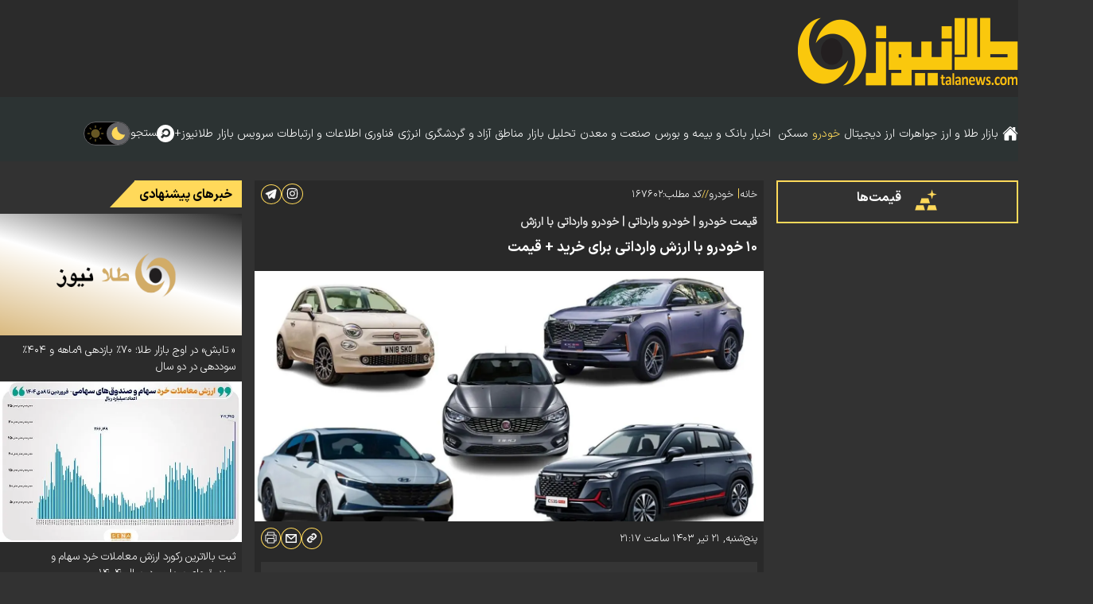

--- FILE ---
content_type: text/html; charset=UTF-8
request_url: https://talanews.com/%D8%A8%D8%AE%D8%B4-%D8%AE%D9%88%D8%AF%D8%B1%D9%88-14/167602-%D8%AE%D9%88%D8%AF%D8%B1%D9%88-%D8%A8%D8%A7-%D8%A7%D8%B1%D8%B2%D8%B4-%D9%88%D8%A7%D8%B1%D8%AF%D8%A7%D8%AA%DB%8C-%D8%A8%D8%B1%D8%A7%DB%8C-%D8%AE%D8%B1%DB%8C%D8%AF-%D9%82%DB%8C%D9%85%D8%AA
body_size: 20037
content:
<!doctype html>
<!--[if IE 9]><html class="ie ie9 lte9 dir-rtl lang-fa os-osx" lang="fa" data-ng-app="aasaamApp" dir="rtl"><![endif]-->
<!--[if (gt IE 9)|!(IE)]><!-->
<html class="dir-rtl lang-fa browser-chrome browser-chrome-131 os-osx" lang="fa" data-ng-app="aasaamApp" dir="rtl"><!--<![endif]-->

<head prefix="og: http://ogp.me/ns# fb: http://ogp.me/ns/fb#">
  <meta name="viewport" content="width=device-width, initial-scale=1">
  <meta charset="utf-8">
  <title>۱۰ خودرو با ارزش وارداتی برای خرید + قیمت</title>
    <meta property="og:title" content="۱۰ خودرو با ارزش وارداتی برای خرید + قیمت">
  <meta property="og:site_name" content="طلانیوز">
      <meta name="keywords" content="قیمت خودرو,تویوتا کرولا,قیمت خودرو وارداتی,سوزوکی بالنو,هاوال H6,هوندا HR-V,خودروهای با ارزش وارداتی برای خرید,تویوتا لوین,هوندا سیتی,نیسان سیلفی,ام جی GT,GAC امپو,کوراندو,سوزوکی ویتارا">
      <meta name="description" content="عرضه جاری خودروهای وارداتی می تواند برای ثبت نامی های اسفند ۱۴۰۱ بسیار مهم باشد به همین دلیل ۱۰ خودرو باارزش برای خرید را در این متن به شما معرفی می کنیم.">
    <meta property="og:description" content="عرضه جاری خودروهای وارداتی می تواند برای ثبت نامی های اسفند ۱۴۰۱ بسیار مهم باشد به همین دلیل ۱۰ خودرو باارزش برای خرید را در این متن به شما معرفی می کنیم.">
            <meta property="og:type" content="article">
          <meta property="og:url" content="https://www.talanews.com/بخش-%D8%AE%D9%88%D8%AF%D8%B1%D9%88-14/167602-%D8%AE%D9%88%D8%AF%D8%B1%D9%88-%D8%A8%D8%A7-%D8%A7%D8%B1%D8%B2%D8%B4-%D9%88%D8%A7%D8%B1%D8%AF%D8%A7%D8%AA%DB%8C-%D8%A8%D8%B1%D8%A7%DB%8C-%D8%AE%D8%B1%DB%8C%D8%AF-%D9%82%DB%8C%D9%85%D8%AA">
          <meta property="og:image" content="https://cdn.talanews.com/thumbnail/zl5e9MAaCfNt/h0wwS3TUfv3uMTBaYjaHu4VlO7MHWz_7bkVkyeNFtYtGBDvXPilXnQmB8ItMR-1m/%D9%81%D8%B1%D9%88%D8%B4+%D9%81%D8%B1%D8%AF%D8%A7%DB%8C%DB%8C+%D8%AE%D9%88%D8%AF%D8%B1%D9%88+%D9%88%D8%A7%D8%B1%D8%AF%D8%A7%D8%AA%DB%8C.jpg">
  


  <!-- asset1 -->
            <link href="https://assets.talanews.com/favicon.ico" type="image/x-icon" rel="icon">
      <link href="https://assets.talanews.com/favicon.ico" type="image/x-icon" rel="shortcut icon">
      <link rel="apple-touch-icon" sizes="152x152" href="https://assets.talanews.com/favicon-152.png">
      <link rel="apple-touch-icon" sizes="144x144" href="https://assets.talanews.com/favicon-144.png">
      <link rel="apple-touch-icon" sizes="120x120" href="https://assets.talanews.com/favicon-120.png">
      <link rel="apple-touch-icon" sizes="114x114" href="https://assets.talanews.com/favicon-114.png">
      <link rel="apple-touch-icon" sizes="72x72" href="https://assets.talanews.com/favicon-72.png">
      <link rel="apple-touch-icon-precomposed" href="https://assets.talanews.com/favicon-57.png">
        <!-- end1 -->




      <link href="https://www.talanews.com/بخش-%D8%AE%D9%88%D8%AF%D8%B1%D9%88-14/167602-%D8%AE%D9%88%D8%AF%D8%B1%D9%88-%D8%A8%D8%A7-%D8%A7%D8%B1%D8%B2%D8%B4-%D9%88%D8%A7%D8%B1%D8%AF%D8%A7%D8%AA%DB%8C-%D8%A8%D8%B1%D8%A7%DB%8C-%D8%AE%D8%B1%DB%8C%D8%AF-%D9%82%DB%8C%D9%85%D8%AA" rel="canonical">

  


  <!-- asset2 -->
            <link rel="stylesheet" href="https://assets.talanews.com/_v2/css/news_rtl.css?v=6da76295">
        <!-- end2 -->




  <!-- asset3 -->
    <!-- end3 -->



  <meta name="theme-color" content="#d2ac67">
                  <link rel="preload" as="image" href="https://cdn.talanews.com/thumbnail/zl5e9MAaCfNt/tFv9sb5excAsmp3oVoDWUgxwFLjgvGla__GckTvRF8LAnImEXYkN3_LVWRmtqjIgO4v-e863bw0Azxo_C6BZarmowTTUl2GOH7zylXgeVX6a-b7FuGRerA,,/%D9%81%D8%B1%D9%88%D8%B4+%D9%81%D8%B1%D8%AF%D8%A7%DB%8C%DB%8C+%D8%AE%D9%88%D8%AF%D8%B1%D9%88+%D9%88%D8%A7%D8%B1%D8%AF%D8%A7%D8%AA%DB%8C.jpg">
      <link rel="preload" href="/_v2/fonts/IRANSansX-Bold.woff2" as="font" type="font/woff2" crossorigin>
<link rel="preload" href="/_v2/fonts/IRANSansX-Light.woff2" as="font" type="font/woff2" crossorigin>  <script>
    var socketAccess = 'scpvh7p73dsvs3d89r8c6415g6';
    var refereData = {"type":0,"referer":null};
    var modelHits = {"8":["230572"]};
    var pageRefereData = "\/";
    var uHash = '8wfW5h';
    var i18n = new Array();
    var masterConfig = {"domain":"talanews.com","v":"6da76295","lang":"fa","blackHoleToken":"AAAAAhQDBgARIGQ3MmExMWY0MDQ4YTE0M2VhNTE5MGJiNWZiNzBhNGQ5BgERIGQ3MmExMWY0MDQ4YTE0M2VhNTE5MGJiNWZiNzBhNGQ5BgIRIGM5ZGFhZWZlMTg0ZDM5ZjBhZmFjYjk3ZWYyZjhkZWY4","dir":"rtl","ajaxGeneration":true,"baseUrl":"\/","u":null,"wss":"8317e21ea304044288be36a6a37edd21","debug":false};
    var currentTime = new Date('Wed, 31 Dec 2025 12:24:19 +0000');
    var isAdverHolderMode = false;
      </script>



  <!-- asset4 -->
            <script src="https://assets.talanews.com/_v2/lib/js/frameworks-news.min.js?v=6da76295"></script>
        <!-- end4 -->



  <!-- asset5 -->
                          <script src="https://assets.talanews.com/_v2/lib/js/frameworks-news.min.js?v=6da76295"></script>
                  <!-- end5 -->




  <!-- asset6 -->
    <!-- asset6 -->




<!-- asset7 -->
  <!-- end7 -->



  <!-- asset8 -->
            <script src="https://assets.talanews.com/_v2/js/main-news.min.js?v=6da76295"></script>
        <!-- end8 -->


    <meta name="theme-color" content="#54be73">
</head>
<body class="news">
  <style>
.landing_parent .text_adv_box{
margin: 10px 0;
}
#nav_toggle{
flex-wrap: wrap;
}
.attach_file {
    display: flex;
    margin: 16px 0;
    justify-content: center;
}
.attach_file a {
     gap: 4px;
      color: #fff;
      display: flex;
      font-size: 0.8em;
      padding: 4px 16px;
      border-radius: 4px;
      transition: 0.3s ease-in;
      align-items: center;
      justify-content: center;
      font-family: "iranSans_bold";
      border: 1px solid #ffd95a;
}
.attach_file svg {
    fill: #ffd95a;
    stroke: #ffd95a;
}
.light_body #echo_detail .attach_file a {
     color: #000;
     border-color: #a06800;
}
.light_body .attach_file svg {
     fill: #a06800;
     stroke: #a06800;
}
</style>
<!-- HEADER -->
<header class="main_header noprint">
	<div class="main_wrapper">
		<div class="container_header">
			<div class="logo" itemscope="" itemtype="http://schema.org/Organization">
									<a href="/" title="طلانیوز">
						<img src="/images/header-logo.webp" alt="طلانیوز" width="227" height="87" />
					</a>
							</div>
			<!-- POSITION_A0 -->
			<div class="desktop_show header_adv">
							</div>
			<!-- END POSITION_A0 -->
			<div class="menu_search">
				<div class="main_nav">
					<button aria-label="menu" class="show_menu">
						<svg aria-hidden="true" xmlns="http://www.w3.org/2000/svg" width="26" height="26" preserveAspectRatio="xMidYMid meet" viewBox="0 0 16 16">
							<path d="M0 1h16v3H0V1zm0 5h16v3H0V6zm0 5h16v3H0v-3z" />
						</svg>
					</button>
					<div class="site_mode show_mobile">
						<span class="dark_mode" onclick="darkmode()">
							<svg aria-hidden="true" xmlns="http://www.w3.org/2000/svg" width="20" height="20" viewBox="0 0 24 24">
								<path d="M13.1 23q-2.1 0-3.937-.8t-3.2-2.163Q4.6 18.675 3.8 16.837T3 12.9q0-3.65 2.325-6.438T11.25 3q-.45 2.475.275 4.838t2.5 4.137q1.775 1.775 4.138 2.5T23 14.75q-.65 3.6-3.45 5.925T13.1 23Z" />
							</svg>
						</span>
						<span class="light_mode" onclick="lightmode()">
							<svg aria-hidden="true" xmlns="http://www.w3.org/2000/svg" width="22" height="22" viewBox="0 0 256 256">
								<path d="M120 40V16a8 8 0 0 1 16 0v24a8 8 0 0 1-16 0Zm8 24a64 64 0 1 0 64 64a64.07 64.07 0 0 0-64-64Zm-69.66 5.66a8 8 0 0 0 11.32-11.32l-16-16a8 8 0 0 0-11.32 11.32Zm0 116.68l-16 16a8 8 0 0 0 11.32 11.32l16-16a8 8 0 0 0-11.32-11.32ZM192 72a8 8 0 0 0 5.66-2.34l16-16a8 8 0 0 0-11.32-11.32l-16 16A8 8 0 0 0 192 72Zm5.66 114.34a8 8 0 0 0-11.32 11.32l16 16a8 8 0 0 0 11.32-11.32ZM48 128a8 8 0 0 0-8-8H16a8 8 0 0 0 0 16h24a8 8 0 0 0 8-8Zm80 80a8 8 0 0 0-8 8v24a8 8 0 0 0 16 0v-24a8 8 0 0 0-8-8Zm112-88h-24a8 8 0 0 0 0 16h24a8 8 0 0 0 0-16Z" />
							</svg>
						</span>
						<script>
							function lightmode() {
								var element = document.body;
								element.classList.remove("dark_body");
								element.classList.toggle("light_body");
							}

							function darkmode() {
								var element = document.body;
								element.classList.remove("light_body");
								element.classList.toggle("dark_body");
							}
						</script>
					</div>
					<div class="menu_details">
						<nav class="main_menu">
							<div class="search">
  <form id="search_container" action="/newsstudios/archive/?curp=1">
    <input id="search_box" class="search_box" value="" name="query" type="search" placeholder="جستجو در سایت طلانیوز">
    <button class="inner_search_icon" type="submit" onclick="document.querySelector('#search_box').submit();" aria-label="inner-search">
      <svg aria-hidden="true" xmlns="http://www.w3.org/2000/svg" width="25" height="25" viewBox="0 0 24 24"><path d="M10 2.5a7.5 7.5 0 0 1 5.964 12.048l4.743 4.745a1 1 0 0 1-1.32 1.497l-.094-.083l-4.745-4.743A7.5 7.5 0 1 1 10 2.5Zm0 2a5.5 5.5 0 1 0 0 11a5.5 5.5 0 0 0 0-11Z"/></svg>
    </button>
  </form>   
  <button class="search_icon" aria-label="search">
    <svg aria-hidden="true" class="open_search" xmlns="http://www.w3.org/2000/svg" width="22" height="22" viewBox="0 0 1200 1200"><path d="M600 0C268.629 0 0 268.629 0 600s268.629 600 600 600s600-268.629 600-600S931.371 0 600 0zm41.162 260.01c160.533 0 290.625 130.166 290.625 290.698c0 160.533-130.092 290.625-290.625 290.625c-48.581 0-94.368-11.885-134.619-32.959c.041.186.106.401.146.586L375.586 939.99L268.213 832.544l126.416-126.489c.209-.094.45-.129.659-.22c-28.387-44.893-44.824-98.088-44.824-155.127c0-160.533 130.165-290.698 290.698-290.698zm0 129.126c-89.213 0-161.572 72.359-161.572 161.572s72.359 161.499 161.572 161.499c89.214 0 161.499-72.286 161.499-161.499s-72.285-161.572-161.499-161.572z"/></svg>
    <svg aria-hidden="true" class="close_search" xmlns="http://www.w3.org/2000/svg" width="22" height="22" viewBox="0 0 24 24"><path d="M20 6.91L17.09 4L12 9.09L6.91 4L4 6.91L9.09 12L4 17.09L6.91 20L12 14.91L17.09 20L20 17.09L14.91 12L20 6.91Z"/></svg>
    <span class="search_text">جستجو</span>
  </button>
</div>							<a class="other_home_icon" href="/" title="خانه">
								<svg xmlns="http://www.w3.org/2000/svg" width="20" height="20" aria-hidden="true" viewBox="0 0 512 512">
									<path d="M261.56 101.28a8 8 0 0 0-11.06 0L66.4 277.15a8 8 0 0 0-2.47 5.79L63.9 448a32 32 0 0 0 32 32H192a16 16 0 0 0 16-16V328a8 8 0 0 1 8-8h80a8 8 0 0 1 8 8v136a16 16 0 0 0 16 16h96.06a32 32 0 0 0 32-32V282.94a8 8 0 0 0-2.47-5.79Z" />
									<path d="m490.91 244.15l-74.8-71.56V64a16 16 0 0 0-16-16h-48a16 16 0 0 0-16 16v32l-57.92-55.38C272.77 35.14 264.71 32 256 32c-8.68 0-16.72 3.14-22.14 8.63l-212.7 203.5c-6.22 6-7 15.87-1.34 22.37A16 16 0 0 0 43 267.56L250.5 69.28a8 8 0 0 1 11.06 0l207.52 198.28a16 16 0 0 0 22.59-.44c6.14-6.36 5.63-16.86-.76-22.97Z" />
								</svg>
							</a>
							
  
      <ul id="nav_toggle" itemscope="" itemtype="http://schema.org/SiteNavigationElement">
                  <li class="">
            <a href="/بخش-%D8%A8%D8%A7%D8%B2%D8%A7%D8%B1-%D8%B7%D9%84%D8%A7-%D8%A7%D8%B1%D8%B2-12" title=" بازار طلا و ارز">
               بازار طلا و ارز            </a>
                          <span class="submenu_mobile_icn">
                <svg aria-hidden="true" xmlns="http://www.w3.org/2000/svg" width="15" height="15" viewBox="0 0 24 24"><path d="M19 12.998h-6v6h-2v-6H5v-2h6v-6h2v6h6z"/></svg>
              </span>
                        
      <ul class="sub_menu" itemscope="" itemtype="http://schema.org/SiteNavigationElement">
                  <li class="">
            <a href="/بخش-%D9%82%DB%8C%D9%85%D8%AA-%D8%B7%D9%84%D8%A7-102" title=" قیمت طلا">
               قیمت طلا            </a>
                                  </li>
                  <li class="">
            <a href="/بخش-%D9%82%DB%8C%D9%85%D8%AA-%D8%A7%D8%B1%D8%B2-103" title=" قیمت ارز">
               قیمت ارز            </a>
                                  </li>
                  <li class="">
            <a href="/بخش-%D9%BE%DB%8C%D8%B4-%D8%A8%DB%8C%D9%86%DB%8C-%D9%82%DB%8C%D9%85%D8%AA-%D8%B7%D9%84%D8%A7-%D8%A7%D8%B1%D8%B2-15" title=" پیش بینی قیمت طلا و ارز">
               پیش بینی قیمت طلا و ارز            </a>
                                  </li>
              </ul>

            </li>
                  <li class="">
            <a href="/بخش-%D8%AC%D9%88%D8%A7%D9%87%D8%B1%D8%A7%D8%AA-101" title=" جواهرات">
               جواهرات            </a>
                          <span class="submenu_mobile_icn">
                <svg aria-hidden="true" xmlns="http://www.w3.org/2000/svg" width="15" height="15" viewBox="0 0 24 24"><path d="M19 12.998h-6v6h-2v-6H5v-2h6v-6h2v6h6z"/></svg>
              </span>
                        
      <ul class="sub_menu" itemscope="" itemtype="http://schema.org/SiteNavigationElement">
                  <li class="">
            <a href="/بخش-%D8%AC%D9%88%D8%A7%D9%87%D8%B1%D8%A7%D8%AA-101" title=" خرید طلا و جواهرآلات">
               خرید طلا و جواهرآلات            </a>
                                  </li>
                  <li class="">
            <a href="/بخش-%D8%AC%D9%88%D8%A7%D9%87%D8%B1%D8%A7%D8%AA-101" title=" مصنوعات طلا">
               مصنوعات طلا            </a>
                                  </li>
              </ul>

            </li>
                  <li class="">
            <a href="/بخش-%D8%A7%D8%B1%D8%B2-%D8%AF%DB%8C%D8%AC%DB%8C%D8%AA%D8%A7%D9%84-94" title=" ارز دیجیتال">
               ارز دیجیتال            </a>
                          <span class="submenu_mobile_icn">
                <svg aria-hidden="true" xmlns="http://www.w3.org/2000/svg" width="15" height="15" viewBox="0 0 24 24"><path d="M19 12.998h-6v6h-2v-6H5v-2h6v-6h2v6h6z"/></svg>
              </span>
                        
      <ul class="sub_menu" itemscope="" itemtype="http://schema.org/SiteNavigationElement">
                  <li class="">
            <a href="/بخش-%D8%A7%D8%AE%D8%A8%D8%A7%D8%B1-%D8%A7%D8%B1%D8%B2-%D8%AF%DB%8C%D8%AC%DB%8C%D8%AA%D8%A7%D9%84-104" title=" اخبار ارز دیجیتال">
               اخبار ارز دیجیتال            </a>
                                  </li>
                  <li class="">
            <a href="/بخش-%D9%82%DB%8C%D9%85%D8%AA-%D8%A7%D8%B1%D8%B2-%D8%AF%DB%8C%D8%AC%DB%8C%D8%AA%D8%A7%D9%84-105" title=" قیمت ارز دیجیتال">
               قیمت ارز دیجیتال            </a>
                                  </li>
              </ul>

            </li>
                  <li class='active'>
            <a href="/بخش-%D8%AE%D9%88%D8%AF%D8%B1%D9%88-14" title=" خودرو">
               خودرو            </a>
                                  </li>
                  <li class="">
            <a href="/بخش-%D9%85%D8%B3%DA%A9%D9%86-17" title=" مسکن">
               مسکن            </a>
                                  </li>
                  <li class="">
            <a href="/بخش-%D8%A7%D8%AE%D8%A8%D8%A7%D8%B1-%D8%A8%D8%A7%D9%86%DA%A9-%D8%A8%DB%8C%D9%85%D9%87-%D8%A8%D9%88%D8%B1%D8%B3-22" title="  اخبار بانک و بیمه و بورس">
                اخبار بانک و بیمه و بورس            </a>
                          <span class="submenu_mobile_icn">
                <svg aria-hidden="true" xmlns="http://www.w3.org/2000/svg" width="15" height="15" viewBox="0 0 24 24"><path d="M19 12.998h-6v6h-2v-6H5v-2h6v-6h2v6h6z"/></svg>
              </span>
                        
      <ul class="sub_menu" itemscope="" itemtype="http://schema.org/SiteNavigationElement">
                  <li class="">
            <a href="/بخش-%D8%A8%D8%A7%D9%86%DA%A9-11" title=" بانک">
               بانک            </a>
                                  </li>
                  <li class="">
            <a href="/بخش-%D8%A8%DB%8C%D9%85%D9%87-8" title=" بیمه">
               بیمه            </a>
                                  </li>
                  <li class="">
            <a href="/بخش-%D8%A8%D9%88%D8%B1%D8%B3-66" title=" بورس">
               بورس            </a>
                                  </li>
              </ul>

            </li>
                  <li class="">
            <a href="/بخش-%D8%B5%D9%86%D8%B9%D8%AA-%D9%85%D8%B9%D8%AF%D9%86-19" title=" صنعت و معدن">
               صنعت و معدن            </a>
                          <span class="submenu_mobile_icn">
                <svg aria-hidden="true" xmlns="http://www.w3.org/2000/svg" width="15" height="15" viewBox="0 0 24 24"><path d="M19 12.998h-6v6h-2v-6H5v-2h6v-6h2v6h6z"/></svg>
              </span>
                        
      <ul class="sub_menu" itemscope="" itemtype="http://schema.org/SiteNavigationElement">
                  <li class="">
            <a href="/بخش-%D9%85%D8%B9%D8%AF%D9%86-%D8%B5%D9%86%D8%A7%DB%8C%D8%B9-%D9%85%D8%B9%D8%AF%D9%86%DB%8C-106" title=" معدن و صنایع معدنی">
               معدن و صنایع معدنی            </a>
                                  </li>
                  <li class="">
            <a href="/بخش-%D9%81%D9%88%D9%84%D8%A7%D8%AF-107" title=" فولاد">
               فولاد            </a>
                                  </li>
              </ul>

            </li>
                  <li class="">
            <a href="/بخش-%D8%AA%D8%AD%D9%84%DB%8C%D9%84-%D8%A8%D8%A7%D8%B2%D8%A7%D8%B1-26" title=" تحلیل بازار">
               تحلیل بازار            </a>
                                  </li>
                  <li class="">
            <a href="/بخش-%D9%85%D9%86%D8%A7%D8%B7%D9%82-%D8%A2%D8%B2%D8%A7%D8%AF-%DA%AF%D8%B1%D8%AF%D8%B4%DA%AF%D8%B1%DB%8C-97" title=" مناطق آزاد و گردشگری">
               مناطق آزاد و گردشگری            </a>
                                  </li>
                  <li class="">
            <a href="/بخش-%D8%A7%D9%86%D8%B1%DA%98%DB%8C-6" title=" انرژی">
               انرژی            </a>
                          <span class="submenu_mobile_icn">
                <svg aria-hidden="true" xmlns="http://www.w3.org/2000/svg" width="15" height="15" viewBox="0 0 24 24"><path d="M19 12.998h-6v6h-2v-6H5v-2h6v-6h2v6h6z"/></svg>
              </span>
                        
      <ul class="sub_menu" itemscope="" itemtype="http://schema.org/SiteNavigationElement">
                  <li class="">
            <a href="/بخش-%D9%86%D9%81%D8%AA-%DA%AF%D8%A7%D8%B2-96" title=" نفت و گاز">
               نفت و گاز            </a>
                                  </li>
                  <li class="">
            <a href="/بخش-%D9%BE%D8%AA%D8%B1%D9%88%D8%B4%DB%8C%D9%85%DB%8C-24" title=" پتروشیمی">
               پتروشیمی            </a>
                                  </li>
              </ul>

            </li>
                  <li class="">
            <a href="/بخش-%D9%81%D9%86%D8%A7%D9%88%D8%B1%DB%8C-%D8%A7%D8%B7%D9%84%D8%A7%D8%B9%D8%A7%D8%AA-%D8%A7%D8%B1%D8%AA%D8%A8%D8%A7%D8%B7%D8%A7%D8%AA-72" title=" فناوری اطلاعات و ارتباطات">
               فناوری اطلاعات و ارتباطات            </a>
                                  </li>
                  <li class="">
            <a href="/بخش-%D8%B3%D8%B1%D9%88%DB%8C%D8%B3-%D8%A8%D8%A7%D8%B2%D8%A7%D8%B1-91" title=" سرویس بازار">
               سرویس بازار            </a>
                                  </li>
                  <li class="">
            <a href="/بخش-%D8%B7%D9%84%D8%A7%D9%86%DB%8C%D9%88%D8%B2-71" title=" طلانیوز+">
               طلانیوز+            </a>
                          <span class="submenu_mobile_icn">
                <svg aria-hidden="true" xmlns="http://www.w3.org/2000/svg" width="15" height="15" viewBox="0 0 24 24"><path d="M19 12.998h-6v6h-2v-6H5v-2h6v-6h2v6h6z"/></svg>
              </span>
                        
      <ul class="sub_menu" itemscope="" itemtype="http://schema.org/SiteNavigationElement">
                  <li class="">
            <a href="/صفحه-%D8%AA%D9%85%D8%A7%D8%B3-%D8%A8%D8%A7-%D9%85%D8%A7-64" title=" تماس‌ با‌ ما">
               تماس‌ با‌ ما            </a>
                                  </li>
                  <li class="">
            <a href="/صفحه-%D8%AF%D8%B1%D8%A8%D8%A7%D8%B1%D9%87-%D9%85%D8%A7-65" title=" درباره ما">
               درباره ما            </a>
                                  </li>
                  <li class="">
            <a href="/بخش-%D8%AA%D8%A8%D9%84%DB%8C%D8%BA%D8%A7%D8%AA-98" title=" تبلیغات">
               تبلیغات            </a>
                                  </li>
              </ul>

            </li>
              </ul>

  
							<div class="site_mode desktop_show">
								<span class="dark_mode" onclick="darkmode()">
									<svg aria-hidden="true" xmlns="http://www.w3.org/2000/svg" width="20" height="20" viewBox="0 0 24 24">
										<path d="M13.1 23q-2.1 0-3.937-.8t-3.2-2.163Q4.6 18.675 3.8 16.837T3 12.9q0-3.65 2.325-6.438T11.25 3q-.45 2.475.275 4.838t2.5 4.137q1.775 1.775 4.138 2.5T23 14.75q-.65 3.6-3.45 5.925T13.1 23Z" />
									</svg>
								</span>
								<span class="light_mode" onclick="lightmode()">
									<svg aria-hidden="true" xmlns="http://www.w3.org/2000/svg" width="22" height="22" viewBox="0 0 256 256">
										<path d="M120 40V16a8 8 0 0 1 16 0v24a8 8 0 0 1-16 0Zm8 24a64 64 0 1 0 64 64a64.07 64.07 0 0 0-64-64Zm-69.66 5.66a8 8 0 0 0 11.32-11.32l-16-16a8 8 0 0 0-11.32 11.32Zm0 116.68l-16 16a8 8 0 0 0 11.32 11.32l16-16a8 8 0 0 0-11.32-11.32ZM192 72a8 8 0 0 0 5.66-2.34l16-16a8 8 0 0 0-11.32-11.32l-16 16A8 8 0 0 0 192 72Zm5.66 114.34a8 8 0 0 0-11.32 11.32l16 16a8 8 0 0 0 11.32-11.32ZM48 128a8 8 0 0 0-8-8H16a8 8 0 0 0 0 16h24a8 8 0 0 0 8-8Zm80 80a8 8 0 0 0-8 8v24a8 8 0 0 0 16 0v-24a8 8 0 0 0-8-8Zm112-88h-24a8 8 0 0 0 0 16h24a8 8 0 0 0 0-16Z" />
									</svg>
								</span>
								<script>
									function lightmode() {
										var element = document.body;
										element.classList.remove("dark_body");
										element.classList.toggle("light_body");
									}

									function darkmode() {
										var element = document.body;
										element.classList.remove("light_body");
										element.classList.toggle("dark_body");
									}
								</script>
							</div>
						</nav>
					</div>
				</div>
			</div>
		</div>
	</div>
</header><!-- END OF HEADER -->
<main data-entity-id="167602" data-entity-module="cont">
	<div class="main_wrapper">
    <!-- POSITION_G0 -->
    <div class="zxc noprint">
          </div>
    <!-- END OF POSITION_G0 -->
    <div class="news_parent">
      <div class="right_col desktop_show">
        <div class="right_sticky">
          <div class="price_link">
            <a href="https://talanews.com/%D8%A8%D8%AE%D8%B4-%D9%82%DB%8C%D9%85%D8%AA-%D9%87%D8%A7-87" title="قیمت‌ها">
              <svg xmlns="http://www.w3.org/2000/svg" width="30" height="30" viewBox="0 0 24 24"><path d="m1 22l1.5-5h7l1.5 5H1m12 0l1.5-5h7l1.5 5H13m-7-7l1.5-5h7l1.5 5H6m17-8.95l-3.86 1.09L18.05 11l-1.09-3.86l-3.86-1.09l3.86-1.09l1.09-3.86l1.09 3.86L23 6.05Z"/></svg>
              قیمت‌ها
            </a>
          </div>
          <!-- POSITION_G3 -->
          <div class="zxc noprint">
                      </div>
          <!-- END OF POSITION_G3 -->
          <!-- POSITION_G4 -->
          <div class="zxc noprint">
                      </div>
          <!-- END OF POSITION_G4 -->
        </div>
      </div>
      <div class="middle_col">
          <!-- LAZY LOAD FOR INLINE IMAGES -->
<!-- LAZY LOAD FOR INLINE IMAGES -->

<!-- ld-object -->

<script type = "application/ld+json">
{"@context":"https:\/\/schema.org","@type":"NewsArticle","inLanguage":"fa","mainEntityOfPage":{"@type":"WebPage","@id":"https:\/\/www.talanews.com\/بخش-%D8%AE%D9%88%D8%AF%D8%B1%D9%88-14\/167602-%D8%AE%D9%88%D8%AF%D8%B1%D9%88-%D8%A8%D8%A7-%D8%A7%D8%B1%D8%B2%D8%B4-%D9%88%D8%A7%D8%B1%D8%AF%D8%A7%D8%AA%DB%8C-%D8%A8%D8%B1%D8%A7%DB%8C-%D8%AE%D8%B1%DB%8C%D8%AF-%D9%82%DB%8C%D9%85%D8%AA"},"url":"https:\/\/www.talanews.com\/بخش-%D8%AE%D9%88%D8%AF%D8%B1%D9%88-14\/167602-%D8%AE%D9%88%D8%AF%D8%B1%D9%88-%D8%A8%D8%A7-%D8%A7%D8%B1%D8%B2%D8%B4-%D9%88%D8%A7%D8%B1%D8%AF%D8%A7%D8%AA%DB%8C-%D8%A8%D8%B1%D8%A7%DB%8C-%D8%AE%D8%B1%DB%8C%D8%AF-%D9%82%DB%8C%D9%85%D8%AA","headline":"۱۰ خودرو با ارزش وارداتی برای خرید + قیمت","name":"۱۰ خودرو با ارزش وارداتی برای خرید + قیمت","alternativeHeadline":"قیمت خودرو | خودرو وارداتی | خودرو وارداتی با ارزش","description":"عرضه جاری خودروهای وارداتی می تواند برای ثبت نامی های اسفند ۱۴۰۱ بسیار مهم باشد به همین دلیل ۱۰ خودرو باارزش برای خرید را در این متن به شما معرفی می کنیم.","image":{"@type":"ImageObject","url":"https:\/\/cdn.talanews.com\/thumbnail\/zl5e9MAaCfNt\/mQoI5KjblO0smp3oVoDWUgxwFLjgvGla5r6D5wBK3qpOC-2v7ynOnv_p8vJ0FJWPG4CWboEk8D0,\/%D9%81%D8%B1%D9%88%D8%B4+%D9%81%D8%B1%D8%AF%D8%A7%DB%8C%DB%8C+%D8%AE%D9%88%D8%AF%D8%B1%D9%88+%D9%88%D8%A7%D8%B1%D8%AF%D8%A7%D8%AA%DB%8C.jpg","width":1200,"height":590},"datePublished":"2024-07-11T21:17:27Z","dateModified":"2024-07-11T16:47:27Z","author":{"@type":"Organization","name":"namesite","url":null},"creator":{"@type":"Person","name":"پایگاه خبری طلانیوز"},"keywords":"قیمت خودرو,تویوتا کرولا,قیمت خودرو وارداتی,سوزوکی بالنو,هاوال H6,هوندا HR-V,خودروهای با ارزش وارداتی برای خرید,تویوتا لوین,هوندا سیتی,نیسان سیلفی,ام جی GT,GAC امپو,کوراندو,سوزوکی ویتارا","publisher":{"@type":"Organization","url":"https:\/\/www.talanews.com\/","image":"https:\/\/www.talanews.com\/images\/default.webp","name":"پایگاه خبری طلانیوز","logo":{"@type":"ImageObject","url":"https:\/\/www.talanews.com\/images\/header-logo.webp","width":90,"height":90}},"articleSection":"خودرو","articleBody":"به گزارش طلانیوز: طبق اطلاعیه اخیر سامانه یکپارچه خودروهای وارداتی، متقاضیانی که اسفند ۱۴۰۱ ثبت نام اولیه خود برای خرید را انجام داده اند فقط در این مرحله فرصت دارند تا از میان گزینه های عرضه شده، اولویت بندی مدنظرشان را انجام دهند. در غیر این صورت نوبت آن ها به طور کلی از بین می رود و برای خرید خودروهای وارداتی می بایست مجدداً نسب به وکالتی کردن حساب های خود اقدام کنند. از بین رفتن نوبت این افراد موجب می شود تا احتمال تخصیص خودرو به آن ها در سری های بعدی فروش محصولات وارداتی پایین بیاید زیرا افراد جدید نیز در عرضه های بعدی مجاز به ثبت نام هستند. از این رو بهتر است در صورت تمایل به خرید خودرو از سامانه، حداکثر طی عرضه جاری، اولویت بندی خود را انجام دهند. البته لازم به ذکر است که در فروش فعلی خودروهای وارداتی، افراد جدید نیز امکان انتخاب اولویت دارند و می توانند پس از وکالتی کردن حساب خود و بلوکه کردن مبلغ ۵۰۰ میلیون و در صورت دارا بودن شرایط ثبت نام، از میان گزینه های موجود ۵ اولویت اول خود را برگزینند. با توجه به این قضیه اهمیت هفدهمین عرضه خودروهای وارداتی در سامانه بالا می رود. به همین دلیل در ادامه ۱۰ خودرو باارزش وارداتی برای خرید به شما معرفی می شود تا با دید بازتری اولویت بندی خود را انجام دهید. توجه داشته باشد ۱۰ خودرویی که قرار است در ادامه راجع به آن ها صحبت شود رتبه بندی نشده اند و اول یا آخر بودن آن ها در لیست دال بر باارزش تر بودن و یا بی ارزش تر بودن آن ها نیست. ۱۰ خودرو باارزش وارداتی تویوتا لوین و کرولا تویوتا لوین و کرولا از مهم ترین خودروهای وارداتی ایران اند که در مقایسه با بقیه محصولات، تعداد قابل توجهی از آن ها ترخیص شده است و همین موضوع موجب شده تا بازار بهتری داشته باشند. از آن جایی که این دو سدان فقط در طراحی ظاهری با یکدیگر متفاوت اند آن ها را در یک گروه قرار دادیم. در این سری عرضه خودروهای وارداتی هر دو تیپ توربو بنزینی و هیبرید لوین و کرولا حاضر و قابل خرید هستند. هنگام اولویت بندی توجه داشته باشید که لوین را از شرکت واردکننده معتبرتری انتخاب کنید تا دردسرهای تحویل و خدمات پس از فروش گریبان گیر شما نشود. هوندا سیتی سیتی یکی از جدیدترین سدان های وارداتی ژاپنی است که برخلاف دیگر ژاپنی ها، برای بازار اروپا سفارش گذاری شده است و استانداردهای قاره سبز را دارد. این خودرو توسط شرکت آذریوردسال وارد می شود که قبل از تحویل محصولات هوندا موفق شده تا خدمات پس از فروش این برند را در شهرهای مختلف فعال و آماده به کار کند. از مهم ترین ویژگی های هوندا سیتی می توان به کابین بزرگ و جادار و پیشرانه تنفس طبیعی و پرقدرت آن با تکنلوژی Vtec اشاره کرده که علاوه بر استهلاک پایین، به بنزین ایران حساسیت نیز ندارد. نیسان سیلفی نیسان سیلفی جزو کم مصرف ترین و پرشتاب ترین وارداتی ها محسوب می شود زیرا از پیشرانه هیبرید سری یا Range extended بهره مند شده است. این سدان دردسر خودروهای تمام برقی یا پلاگین هیبرید را برای شارژ ندارد و طراحی ظاهری آن نیز به شدت دلربا و جذاب است. نامی خودرو نسخه فول آپشن و آمیتیس گستر نسخه کم آپشن تر سیلفی را در سامانه یکپارچه عرضه کرده اند. ام جی GT ام جی GT یکی از معدود سدان های اسپرت وارداتی است که طراحی ظاهری بسیار جذابی دارد و ما را به یاد محصولات مرسدس بنز می اندازد. قوای محرکه این خودرو توان و گشتاور به نسبت بالایی را در اختیار شما قرار می دهد تا بتواند حس خوبی را هنگام رانندگی تجربه کنید. با توجه به تعداد کم خودروهای اسپرت موجود در بازار، ام جی GT می تواند گزینه خوب و هیجان انگیزی برای جوانان باشد. هوندا HR-V جدیدتری وارداتی آذریوردسال برای سامانه یکپارچه هوندا HR-V است که برخلاف وزل و ENS1 در چین تولید نمی شود و از مبدا ژاپن روانه بازار اروپا می شود. به بیانی دیگر می توان گفت که اچ آر وی نسخه تولیدی ژاپن برای بازار اروپا است. از مهم ترین ویژگی های این کراس اوور جذاب می توان به پیشرانه هیبرید آن اشاره کرد که علاوه بر مصرف سوخت کم، شتاب گیری فوق العاده ای را فراهم می کند. GAC امپو جی ای سی امپو نیز در گروه سدان های اسپرت قرار می گیرد و علاوه بر جذابیت ظاهری بالا، از قوای محرکه قدرتمندی نیز برخوردار است. راسا موتور خاورمیانه یکی از معدود شرکت هایی است که سعی دارد سبد محصولات خود را کاملاً تکمیل و به مشتریان ارائه کند. از نکات نسبتاً مهم فنی این خودرو می توان به تغییر در برنامه ریزی و عملکرد خودرو هنگامی که در حالت اسپرت قرار می گیرد اشاره کرد. در صورت انتخاب چنین حالتی توسط راننده، در درجه اول کیت اگزوز خودرو فعال می شود و صدای اگزوز تغییر می کند، سپس برنامه ریزی موتور، گیربکس و فرمان کمکی برقی تغییر کرده و هماهنگی بیشتری میان آن ها را حس خواهیم کرد. کوراندو AWD در عرضه جاری، هر دو نسخه تک و دو دیفرانسیل کوراندو به فروش خواهد رسید که با توجه به اختلاف قیمت نسبتاً ناچیز میان آن ها، ارزش خرید تیپ چهار چرخ محرک یا AWD بالاتر می رود. به طور کلی در مورد سانگ یانگ کوراندو AWD می توان گفت که جزو مناسب ترین کراس اوورها محسوب می شود و به همین دلیل در میان ۱۰ خودرو باارزش وارداتی قرار گرفته است. هاوال H6 هیبرید هاوال H6 جدیدترین وارداتی بی ام کارز با پیشرانه هیبرید و بسیار پرقدرت است که با توجه به امکانات رفاهی و ایمنی اش می تواند توجه بسیاری از ثبت نام کنندگان اسفند ۱۴۰۱ را به خود جلب کند و در عرضه جاری و پیش رو متقاضیانی زیادی داشته باشد. برند هاوال در چین جزو معتبرترین هاست و به همین دلیل H6 از کیفیت بالایی برخوردار است. سوزوکی ویتارا ویتارا از نیز مانند اوتلندر از خودروهای شناخته شده و پرفروش در بازار ایران است که حتی در ایران خودرو مونتاژ نیز می شده. طراحی نسلی که هم اکنون در خیابان ها تردد می کند بسیار قدیمی است اما ویتارا وارداتی راسا موتور با وجود قوای محرکه ضعیف تر، طراحی بسیار جذاب و دلچسبی دارد که همین موضوع موجب می شود تا مجدداً در بازار ایران موفق عمل کند. به طور کلی راسا موتور خاورمیانه خدمات پس از فروش ضعیفی ارائه می دهد اما محصولات جذابش از برند سوزوکی می توانند فروش بالایی را تجربه کنند. سوزوکی بالنو در میان وارداتی های سامانه یکپارچه جز سوزوکی بالنو هیچ هاچ بک اقتصادی دیگری به چشم نمی خورد. به همین دلیل بالنو با قیمت به نسبت مناسب خود می تواند پاسخگوی جوان ها و افرادی که قصد استفاده از خودرو در مصارف شهری را دارند، باشد. از دیگر ویژگی های این خودرو که خریدش را ارزنده تر می کند امکانات رفاهی و ایمنی جذاب آن است. شاید کمتر هاچ بکی با قیمت ۱ میلیارد و ۵۰۰ میلیون به چنین آپشن هایی مجهز باشد و بتواند خریدار را راضی کند. قیمت با ارزش ترین خودروهای وارداتی خودروهای قابل فروش با قیمت پایه قطعی خودروهای قابل فروش با قیمت پایه علی الحساب \/منیع: اسب بحار"}</script>
<!-- ****************** END OF SCHEMA ************************************* -->

<article id="news_page_article">
  <!-- INFO -->
  <div class="info noprint">
    <!-- NEWS INFO -->
    <div class="auther_time">
  <!--PROFILE-->
    <!--END OF PROFILE-->
  <!-- BREADCRUMB -->
  <nav class="breadcrumb noprint" itemscope itemtype="https://schema.org/BreadcrumbList">
    <ul class="breadcrumb_list">
            <li itemprop="itemListElement" itemscope itemtype="http://schema.org/ListItem">
        <a href="/" title="خانه" itemprop="item">
          <span itemprop="name">
            خانه
          </span>
        </a>
        <meta itemprop="position" content="1" />
      </li>
                  <li itemprop="itemListElement" itemscope itemtype="http://schema.org/ListItem">
        <span class="space">|</span>
        <a itemprop="item" title="خودرو" href="/بخش-%D8%AE%D9%88%D8%AF%D8%B1%D9%88-14">
          <span itemprop="name">
            خودرو          </span>
        </a>
        <meta itemprop="position" content="1" />
      </li>
                </ul>
  </nav>
  <!-- END OF BREADCRUMB -->
  <!-- NEWS CODE -->
    <span class="news_code">
      <span class="space">//</span>
      کد مطلب:
      <span>۱۶۷۶۰۲</span>
    </span>
    <!-- END OF NEWS CODE -->
</div>
<span class="icons">
  <!-- SOCIAL -->
  <a href="https://instagram.com/talanewss?igshid=Y2I2MzMwZWM3ZA==" title="اینستاگرام">
    <svg aria-hidden="true" xmlns="http://www.w3.org/2000/svg" width="17" height="17" preserveAspectRatio="xMidYMid meet" viewBox="0 0 1024 1024"><path d="M512 306.9c-113.5 0-205.1 91.6-205.1 205.1S398.5 717.1 512 717.1S717.1 625.5 717.1 512S625.5 306.9 512 306.9zm0 338.4c-73.4 0-133.3-59.9-133.3-133.3S438.6 378.7 512 378.7S645.3 438.6 645.3 512S585.4 645.3 512 645.3zm213.5-394.6c-26.5 0-47.9 21.4-47.9 47.9s21.4 47.9 47.9 47.9s47.9-21.3 47.9-47.9a47.84 47.84 0 0 0-47.9-47.9zM911.8 512c0-55.2.5-109.9-2.6-165c-3.1-64-17.7-120.8-64.5-167.6c-46.9-46.9-103.6-61.4-167.6-64.5c-55.2-3.1-109.9-2.6-165-2.6c-55.2 0-109.9-.5-165 2.6c-64 3.1-120.8 17.7-167.6 64.5C132.6 226.3 118.1 283 115 347c-3.1 55.2-2.6 109.9-2.6 165s-.5 109.9 2.6 165c3.1 64 17.7 120.8 64.5 167.6c46.9 46.9 103.6 61.4 167.6 64.5c55.2 3.1 109.9 2.6 165 2.6c55.2 0 109.9.5 165-2.6c64-3.1 120.8-17.7 167.6-64.5c46.9-46.9 61.4-103.6 64.5-167.6c3.2-55.1 2.6-109.8 2.6-165zm-88 235.8c-7.3 18.2-16.1 31.8-30.2 45.8c-14.1 14.1-27.6 22.9-45.8 30.2C695.2 844.7 570.3 840 512 840c-58.3 0-183.3 4.7-235.9-16.1c-18.2-7.3-31.8-16.1-45.8-30.2c-14.1-14.1-22.9-27.6-30.2-45.8C179.3 695.2 184 570.3 184 512c0-58.3-4.7-183.3 16.1-235.9c7.3-18.2 16.1-31.8 30.2-45.8s27.6-22.9 45.8-30.2C328.7 179.3 453.7 184 512 184s183.3-4.7 235.9 16.1c18.2 7.3 31.8 16.1 45.8 30.2c14.1 14.1 22.9 27.6 30.2 45.8C844.7 328.7 840 453.7 840 512c0 58.3 4.7 183.2-16.2 235.8z"/>
    </svg>
  </a>
  <a href="https://t.me/talanewss" title="تلگرام">
    <svg aria-hidden="true" xmlns="http://www.w3.org/2000/svg" width="16" height="16" viewBox="0 0 24 24"><path d="M18.483 19.79v-.002l.018-.043L21.5 4.625v-.048c0-.377-.14-.706-.442-.903c-.265-.173-.57-.185-.784-.169a2.681 2.681 0 0 0-.586.12a3.23 3.23 0 0 0-.24.088l-.013.005l-16.72 6.559l-.005.002a1.353 1.353 0 0 0-.149.061a2.27 2.27 0 0 0-.341.19c-.215.148-.624.496-.555 1.048c.057.458.372.748.585.899a2.062 2.062 0 0 0 .403.22l.032.014l.01.003l.007.003l2.926.985c-.01.183.008.37.057.555l1.465 5.559a1.5 1.5 0 0 0 2.834.196l2.288-2.446l3.929 3.012l.056.024c.357.156.69.205.995.164c.305-.042.547-.17.729-.315a1.742 1.742 0 0 0 .49-.635l.008-.017l.003-.006l.001-.003ZM7.135 13.875a.3.3 0 0 1 .13-.33l9.921-6.3s.584-.355.563 0c0 0 .104.062-.209.353c-.296.277-7.071 6.818-7.757 7.48a.278.278 0 0 0-.077.136L8.6 19.434l-1.465-5.56Z" clip-rule="evenodd"/></svg>
  </a>
  <!-- END OF SOCIAL -->
</span>
    <!-- END OF NEWS INFO -->
  </div>
  <header class="article_header">
    <!-- UPTITLE -->
          <h2 class="up_title">
        قیمت خودرو | خودرو وارداتی | خودرو وارداتی با ارزش      </h2>
        <!-- END OF UPTITLE -->
    <!-- TITLE -->
    <h1 class="title">
      ۱۰ خودرو با ارزش وارداتی برای خرید + قیمت    </h1>
    <!-- END OF TITLE -->
  </header>
  <!-- PRIMARY FILE -->
  <div class="primary_files">
                      <img decoding="async" loading="eager" src="https://cdn.talanews.com/thumbnail/zl5e9MAaCfNt/Xvm0R5-zZD3BnzGMXN-WSxgx5OxxLoVqaQ0EWknalM0QeEWTUycFZoSfvz5rfbWm5r6D5wBK3qpOC-2v7ynOnv_p8vJ0FJWPG4CWboEk8D0,/%D9%81%D8%B1%D9%88%D8%B4+%D9%81%D8%B1%D8%AF%D8%A7%DB%8C%DB%8C+%D8%AE%D9%88%D8%AF%D8%B1%D9%88+%D9%88%D8%A7%D8%B1%D8%AF%D8%A7%D8%AA%DB%8C.jpg" alt="۱۰ خودرو با ارزش وارداتی برای خرید + قیمت" width="1332" height="655">
            </div>
  <!-- TOOLS -->
  <div class="breadrump">
  <div class="auther_time">
    <!-- TIME -->
        <time datetime="2024-07-11T16:47Z">
      پنج‌شنبه,      ۲۱ تیر ۱۴۰۳      <span>ساعت</span>
      ۲۱:۱۷    </time>
    <!-- END OF TIME -->
  </div>
  <span class="icons">
    <!-- EDIT NEWS -->
        <!-- END OF EDIT NEWS -->
    <!-- SHOET LINK -->
    <a class="short_link noprint" title="لینک کوتاه" href="https://www.talanews.com/fa/tiny/news-167602" rel="nofollow">
      <svg aria-hidden="true" xmlns="http://www.w3.org/2000/svg" role="img" width="16" height="16" preserveAspectRatio="xMidYMid meet" viewBox="0 0 24 24"><path d="M8.465 11.293c1.133-1.133 3.109-1.133 4.242 0l.707.707l1.414-1.414l-.707-.707c-.943-.944-2.199-1.465-3.535-1.465s-2.592.521-3.535 1.465L4.929 12a5.008 5.008 0 0 0 0 7.071a4.983 4.983 0 0 0 3.535 1.462A4.982 4.982 0 0 0 12 19.071l.707-.707l-1.414-1.414l-.707.707a3.007 3.007 0 0 1-4.243 0a3.005 3.005 0 0 1 0-4.243l2.122-2.121z"/><path d="m12 4.929l-.707.707l1.414 1.414l.707-.707a3.007 3.007 0 0 1 4.243 0a3.005 3.005 0 0 1 0 4.243l-2.122 2.121c-1.133 1.133-3.109 1.133-4.242 0L10.586 12l-1.414 1.414l.707.707c.943.944 2.199 1.465 3.535 1.465s2.592-.521 3.535-1.465L19.071 12a5.008 5.008 0 0 0 0-7.071a5.006 5.006 0 0 0-7.071 0z"/></svg>
    </a>
    <span class="tinyurl_copied">
      لینک کوتاه کپی شد
    </span>
    <!-- END OF SHORT LINK -->
    <!-- EMAIL -->
    <a class="email noprint" href="mailto:yourfriendmail@tld.com?subject=%DB%B1%DB%B0+%D8%AE%D9%88%D8%AF%D8%B1%D9%88+%D8%A8%D8%A7+%D8%A7%D8%B1%D8%B2%D8%B4+%D9%88%D8%A7%D8%B1%D8%AF%D8%A7%D8%AA%DB%8C+%D8%A8%D8%B1%D8%A7%DB%8C+%D8%AE%D8%B1%DB%8C%D8%AF+%2B+%D9%82%DB%8C%D9%85%D8%AA&amp;body='https://www.talanews.com/fa/tiny/news-167602'" title="ارسال به دیگران" rel="nofollow">
      <svg aria-hidden="true" xmlns="http://www.w3.org/2000/svg" role="img" width="16" height="16" preserveAspectRatio="xMidYMid meet" viewBox="0 0 16 16"><g fill="none" stroke-linecap="round" stroke-linejoin="round" stroke-width="1.5"><path d="M1.75 3.75h12.5v9.5H1.75z"/><path d="m2.25 4.25l5.75 5l5.75-5"/></g></svg>
    </a>
    <!-- END OF EMAIL -->
    <!-- PRINT -->
    <button class="print noprint" aria-label="print_news" onclick="window.print();" rel="nofollow">
      <svg aria-hidden="true" xmlns="http://www.w3.org/2000/svg" role="img" width="15" height="15" preserveAspectRatio="xMidYMid meet" viewBox="0 0 32 32"><path fill="none" stroke-linecap="round" stroke-linejoin="round" stroke-width="2" d="M7 25H2V9h28v16h-5M7 19v11h18V19ZM25 9V2H7v7m15 5h3"/></svg>
    </button>
    <!-- END OF PRINT -->
  </span>
</div>  <!-- END OF TOOLS -->
  <!-- END OF PRIMARY FILE -->
  <!-- ADDED WIDTH & HEIGHT FOR INLINE IMAGES -->
    <!-- ADDED WIDTH & HEIGHT FOR INLINE IMAGES -->
  <!-- ECHO CONTENT NEWS HERE -->
  <div id="echo_detail">
    <div>
      <!-- NEWS LEAD -->
              <p class="lead">
          عرضه جاری خودروهای وارداتی می تواند برای ثبت نامی های اسفند ۱۴۰۱ بسیار مهم باشد به همین دلیل ۱۰ خودرو باارزش برای خرید را در این متن به شما معرفی می کنیم.        </p>
            <!-- END OF NEWS LEAD -->
      <!-- POSITION_G1 -->
      <div class="article_header_adv">
              </div>
      <!-- END OF POSITION_G1 -->
      <!-- LINK HELPER -->
      <div id="link_helper_box" class="noprint">
        <script>
  var NewsListLimit = 5;
</script>
      </div>
      <!-- END OF LINK HELPER -->
      <!-- INLINE NEWS -->
      <div id="inline_news" class="noprint">
        
        </div>
      <!-- END OF INLINE NEWS -->

                  
<p>به گزارش <strong>طلانیوز</strong>: طبق اطلاعیه اخیر سامانه یکپارچه خودروهای وارداتی، متقاضیانی که اسفند ۱۴۰۱ ثبت نام اولیه خود برای خرید را انجام داده اند فقط در این مرحله فرصت دارند تا از میان گزینه های عرضه شده، اولویت بندی مدنظرشان را انجام دهند. در غیر این صورت نوبت آن ها به طور کلی از بین می رود و برای خرید خودروهای وارداتی می بایست مجدداً نسب به وکالتی کردن حساب های خود اقدام کنند.</p>

<p>از بین رفتن نوبت این افراد موجب می شود تا احتمال تخصیص خودرو به آن ها در سری های بعدی فروش محصولات وارداتی پایین بیاید زیرا افراد جدید نیز در عرضه های بعدی مجاز به ثبت نام هستند. از این رو بهتر است در صورت تمایل به خرید خودرو از سامانه، حداکثر طی عرضه جاری، اولویت بندی خود را انجام دهند.</p>

<p>البته لازم به ذکر است که در فروش فعلی خودروهای وارداتی، افراد جدید نیز امکان انتخاب اولویت دارند و می توانند پس از وکالتی کردن حساب خود و بلوکه کردن مبلغ ۵۰۰ میلیون و در صورت دارا بودن شرایط ثبت نام، از میان گزینه های موجود ۵ اولویت اول خود را برگزینند.</p>

<p>با توجه به این قضیه اهمیت هفدهمین عرضه خودروهای وارداتی در سامانه بالا می رود. به همین دلیل در ادامه ۱۰ خودرو باارزش وارداتی برای خرید به شما معرفی می شود تا با دید بازتری اولویت بندی خود را انجام دهید.</p>

<p>توجه داشته باشد ۱۰ خودرویی که قرار است در ادامه راجع به آن ها صحبت شود رتبه بندی نشده اند و اول یا آخر بودن آن ها در لیست دال بر باارزش تر بودن و یا بی ارزش تر بودن آن ها نیست.</p>

<p> </p>

<h1>۱۰ خودرو باارزش وارداتی</h1>

<h2>تویوتا لوین و کرولا</h2>

<p style="text-align: center;"><img alt="خودروهای با ارزش وارداتی برای خرید" src="https://cdn.talanews.com/servev2/CHuYGexVuqEJ/8oxT2CaIfqs,/%D8%AE%D9%88%D8%AF%D8%B1%D9%88%D9%87%D8%A7%DB%8C+%D8%A8%D8%A7+%D8%A7%D8%B1%D8%B2%D8%B4+%D9%88%D8%A7%D8%B1%D8%AF%D8%A7%D8%AA%DB%8C+%D8%A8%D8%B1%D8%A7%DB%8C+%D8%AE%D8%B1%DB%8C%D8%AF.jpeg" loading="lazy" width="1342" height="654"></p>

<p style="text-align: center;"><img alt="خودروهای با ارزش وارداتی برای خرید" src="https://cdn.talanews.com/servev2/GN5OwFbj8sYS/8oxT2CaIfqs,/%D8%AE%D9%88%D8%AF%D8%B1%D9%88%D9%87%D8%A7%DB%8C+%D8%A8%D8%A7+%D8%A7%D8%B1%D8%B2%D8%B4+%D9%88%D8%A7%D8%B1%D8%AF%D8%A7%D8%AA%DB%8C+%D8%A8%D8%B1%D8%A7%DB%8C+%D8%AE%D8%B1%DB%8C%D8%AF.jpeg" loading="lazy" width="1342" height="640"></p>

<p>تویوتا لوین و کرولا از مهم ترین خودروهای وارداتی ایران اند که در مقایسه با بقیه محصولات، تعداد قابل توجهی از آن ها ترخیص شده است و همین موضوع موجب شده تا بازار بهتری داشته باشند. از آن جایی که این دو سدان فقط در طراحی ظاهری با یکدیگر متفاوت اند آن ها را در یک گروه قرار دادیم. در این سری عرضه خودروهای وارداتی هر دو تیپ توربو بنزینی و هیبرید لوین و کرولا حاضر و قابل خرید هستند. هنگام اولویت بندی توجه داشته باشید که لوین را از شرکت واردکننده معتبرتری انتخاب کنید تا دردسرهای تحویل و خدمات پس از فروش گریبان گیر شما نشود.</p>

<p> </p>

<p> </p>

<h2>هوندا سیتی</h2>

<p style="text-align: center;"><img alt="خودروهای با ارزش وارداتی برای خرید" src="https://cdn.talanews.com/servev2/LCBxWifhDzib/8oxT2CaIfqs,/%D8%AE%D9%88%D8%AF%D8%B1%D9%88%D9%87%D8%A7%DB%8C+%D8%A8%D8%A7+%D8%A7%D8%B1%D8%B2%D8%B4+%D9%88%D8%A7%D8%B1%D8%AF%D8%A7%D8%AA%DB%8C+%D8%A8%D8%B1%D8%A7%DB%8C+%D8%AE%D8%B1%DB%8C%D8%AF.jpeg" loading="lazy" width="967" height="736"></p>

<p style="text-align: center;"><img alt="خودروهای با ارزش وارداتی برای خرید" src="https://cdn.talanews.com/servev2/ILwNji1WIKd5/8oxT2CaIfqs,/%D8%AE%D9%88%D8%AF%D8%B1%D9%88%D9%87%D8%A7%DB%8C+%D8%A8%D8%A7+%D8%A7%D8%B1%D8%B2%D8%B4+%D9%88%D8%A7%D8%B1%D8%AF%D8%A7%D8%AA%DB%8C+%D8%A8%D8%B1%D8%A7%DB%8C+%D8%AE%D8%B1%DB%8C%D8%AF.jpeg" loading="lazy" width="1346" height="649"></p>

<p>سیتی یکی از جدیدترین سدان های وارداتی ژاپنی است که برخلاف دیگر ژاپنی ها، برای بازار اروپا سفارش گذاری شده است و استانداردهای قاره سبز را دارد. این خودرو توسط شرکت آذریوردسال وارد می شود که قبل از تحویل محصولات هوندا موفق شده تا خدمات پس از فروش این برند را در شهرهای مختلف فعال و آماده به کار کند. از مهم ترین ویژگی های هوندا سیتی می توان به کابین بزرگ و جادار و پیشرانه تنفس طبیعی و پرقدرت آن با تکنلوژی Vtec اشاره کرده که علاوه بر استهلاک پایین، به بنزین ایران حساسیت نیز ندارد.</p>

<p> </p>

<h2>نیسان سیلفی</h2>

<p style="text-align: center;"><img alt="خودروهای با ارزش وارداتی برای خرید" src="https://cdn.talanews.com/servev2/7ja2UYzTWdB0/8oxT2CaIfqs,/%D8%AE%D9%88%D8%AF%D8%B1%D9%88%D9%87%D8%A7%DB%8C+%D8%A8%D8%A7+%D8%A7%D8%B1%D8%B2%D8%B4+%D9%88%D8%A7%D8%B1%D8%AF%D8%A7%D8%AA%DB%8C+%D8%A8%D8%B1%D8%A7%DB%8C+%D8%AE%D8%B1%DB%8C%D8%AF.jpeg" loading="lazy" width="1078" height="746"></p>

<p style="text-align: center;"><img alt="خودروهای با ارزش وارداتی برای خرید" src="https://cdn.talanews.com/servev2/HOpoSEavBo3f/8oxT2CaIfqs,/%D8%AE%D9%88%D8%AF%D8%B1%D9%88%D9%87%D8%A7%DB%8C+%D8%A8%D8%A7+%D8%A7%D8%B1%D8%B2%D8%B4+%D9%88%D8%A7%D8%B1%D8%AF%D8%A7%D8%AA%DB%8C+%D8%A8%D8%B1%D8%A7%DB%8C+%D8%AE%D8%B1%DB%8C%D8%AF.jpeg" loading="lazy" width="1345" height="659"></p>

<p>نیسان سیلفی جزو کم مصرف ترین و پرشتاب ترین وارداتی ها محسوب می شود زیرا از پیشرانه هیبرید سری یا Range extended بهره مند شده است. این سدان دردسر خودروهای تمام برقی یا پلاگین هیبرید را برای شارژ ندارد و طراحی ظاهری آن نیز به شدت دلربا و جذاب است. نامی خودرو نسخه فول آپشن و آمیتیس گستر نسخه کم آپشن تر سیلفی را در سامانه یکپارچه عرضه کرده اند.</p>

<p> </p>

<h2>ام جی GT</h2>

<p style="text-align: center;"><img alt="خودروهای با ارزش وارداتی برای خرید" src="https://cdn.talanews.com/servev2/gpkO0Sb1400I/8oxT2CaIfqs,/%D8%AE%D9%88%D8%AF%D8%B1%D9%88%D9%87%D8%A7%DB%8C+%D8%A8%D8%A7+%D8%A7%D8%B1%D8%B2%D8%B4+%D9%88%D8%A7%D8%B1%D8%AF%D8%A7%D8%AA%DB%8C+%D8%A8%D8%B1%D8%A7%DB%8C+%D8%AE%D8%B1%DB%8C%D8%AF.jpeg" loading="lazy" width="1348" height="659"></p>

<p style="text-align: center;"><img alt="خودروهای با ارزش وارداتی برای خرید" src="https://cdn.talanews.com/servev2/Pv7Uva0fqymS/8oxT2CaIfqs,/%D8%AE%D9%88%D8%AF%D8%B1%D9%88%D9%87%D8%A7%DB%8C+%D8%A8%D8%A7+%D8%A7%D8%B1%D8%B2%D8%B4+%D9%88%D8%A7%D8%B1%D8%AF%D8%A7%D8%AA%DB%8C+%D8%A8%D8%B1%D8%A7%DB%8C+%D8%AE%D8%B1%DB%8C%D8%AF.jpeg" loading="lazy" width="1347" height="656"></p>

<p>ام جی GT یکی از معدود سدان های اسپرت وارداتی است که طراحی ظاهری بسیار جذابی دارد و ما را به یاد محصولات مرسدس بنز می اندازد. قوای محرکه این خودرو توان و گشتاور به نسبت بالایی را در اختیار شما قرار می دهد تا بتواند حس خوبی را هنگام رانندگی تجربه کنید. با توجه به تعداد کم خودروهای اسپرت موجود در بازار، ام جی GT می تواند گزینه خوب و هیجان انگیزی برای جوانان باشد.</p>

<p> </p>

<h2>هوندا HR-V</h2>

<p style="text-align: center;"><img alt="خودروهای با ارزش وارداتی برای خرید" src="https://cdn.talanews.com/servev2/i0BUG4jJtYX6/8oxT2CaIfqs,/%D8%AE%D9%88%D8%AF%D8%B1%D9%88%D9%87%D8%A7%DB%8C+%D8%A8%D8%A7+%D8%A7%D8%B1%D8%B2%D8%B4+%D9%88%D8%A7%D8%B1%D8%AF%D8%A7%D8%AA%DB%8C+%D8%A8%D8%B1%D8%A7%DB%8C+%D8%AE%D8%B1%DB%8C%D8%AF.jpeg" loading="lazy" width="1342" height="655"></p>

<p style="text-align: center;"><img alt="خودروهای با ارزش وارداتی برای خرید" src="https://cdn.talanews.com/servev2/3GZxR5q5q3mt/8oxT2CaIfqs,/%D8%AE%D9%88%D8%AF%D8%B1%D9%88%D9%87%D8%A7%DB%8C+%D8%A8%D8%A7+%D8%A7%D8%B1%D8%B2%D8%B4+%D9%88%D8%A7%D8%B1%D8%AF%D8%A7%D8%AA%DB%8C+%D8%A8%D8%B1%D8%A7%DB%8C+%D8%AE%D8%B1%DB%8C%D8%AF.jpeg" loading="lazy" width="1077" height="751"></p>

<p>جدیدتری وارداتی آذریوردسال برای سامانه یکپارچه هوندا HR-V است که برخلاف وزل و ENS1 در چین تولید نمی شود و از مبدا ژاپن روانه بازار اروپا می شود. به بیانی دیگر می توان گفت که اچ آر وی نسخه تولیدی ژاپن برای بازار اروپا است. از مهم ترین ویژگی های این کراس اوور جذاب می توان به پیشرانه هیبرید آن اشاره کرد که علاوه بر مصرف سوخت کم، شتاب گیری فوق العاده ای را فراهم می کند.</p>

<p> </p>

<h2>GAC امپو</h2>

<p style="text-align: center;"><img alt="خودروهای با ارزش وارداتی برای خرید" src="https://cdn.talanews.com/servev2/IKKeHYOPBm2v/8oxT2CaIfqs,/%D8%AE%D9%88%D8%AF%D8%B1%D9%88%D9%87%D8%A7%DB%8C+%D8%A8%D8%A7+%D8%A7%D8%B1%D8%B2%D8%B4+%D9%88%D8%A7%D8%B1%D8%AF%D8%A7%D8%AA%DB%8C+%D8%A8%D8%B1%D8%A7%DB%8C+%D8%AE%D8%B1%DB%8C%D8%AF.jpeg" loading="lazy" width="1348" height="654"></p>

<p style="text-align: center;"><img alt="خودروهای با ارزش وارداتی برای خرید" src="https://cdn.talanews.com/servev2/3nHreOsdq89E/8oxT2CaIfqs,/%D8%AE%D9%88%D8%AF%D8%B1%D9%88%D9%87%D8%A7%DB%8C+%D8%A8%D8%A7+%D8%A7%D8%B1%D8%B2%D8%B4+%D9%88%D8%A7%D8%B1%D8%AF%D8%A7%D8%AA%DB%8C+%D8%A8%D8%B1%D8%A7%DB%8C+%D8%AE%D8%B1%DB%8C%D8%AF.jpeg" loading="lazy" width="1341" height="652"></p>

<p>جی ای سی امپو نیز در گروه سدان های اسپرت قرار می گیرد و علاوه بر جذابیت ظاهری بالا، از قوای محرکه قدرتمندی نیز برخوردار است. راسا موتور خاورمیانه یکی از معدود شرکت هایی است که سعی دارد سبد محصولات خود را کاملاً تکمیل و به مشتریان ارائه کند.</p>

<p>از نکات نسبتاً مهم فنی این خودرو می توان به تغییر در برنامه ریزی و عملکرد خودرو هنگامی که در حالت اسپرت قرار می گیرد اشاره کرد. در صورت انتخاب چنین حالتی توسط راننده، در درجه اول کیت اگزوز خودرو فعال می شود و صدای اگزوز تغییر می کند، سپس برنامه ریزی موتور، گیربکس و فرمان کمکی برقی تغییر کرده و هماهنگی بیشتری میان آن ها را حس خواهیم کرد.</p>

<p> </p>

<h2>کوراندو AWD</h2>

<p style="text-align: center;"><img alt="خودروهای با ارزش وارداتی برای خرید" height="639" src="https://cdn.talanews.com/servev2/ZYRouqArfYQm/8oxT2CaIfqs,/%D8%AE%D9%88%D8%AF%D8%B1%D9%88%D9%87%D8%A7%DB%8C+%D8%A8%D8%A7+%D8%A7%D8%B1%D8%B2%D8%B4+%D9%88%D8%A7%D8%B1%D8%AF%D8%A7%D8%AA%DB%8C+%D8%A8%D8%B1%D8%A7%DB%8C+%D8%AE%D8%B1%DB%8C%D8%AF.jpg" width="1086" loading="lazy"></p>

<p>در عرضه جاری، هر دو نسخه تک و دو دیفرانسیل کوراندو به فروش خواهد رسید که با توجه به اختلاف قیمت نسبتاً ناچیز میان آن ها، ارزش خرید تیپ چهار چرخ محرک یا AWD بالاتر می رود. به طور کلی در مورد سانگ یانگ کوراندو AWD می توان گفت که جزو مناسب ترین کراس اوورها محسوب می شود و به همین دلیل در میان ۱۰ خودرو باارزش وارداتی قرار گرفته است.</p>

<p> </p>

<h2>هاوال H6 هیبرید</h2>

<p style="text-align: center;"><img alt=" هاوال H6" src="https://cdn.talanews.com/servev2/ILGVzPXSoZq3/8oxT2CaIfqs,/+%D9%87%D8%A7%D9%88%D8%A7%D9%84+H6.jpeg" loading="lazy" width="1384" height="643"></p>

<p style="text-align: center;"><img alt=" هاوال H6" src="https://cdn.talanews.com/servev2/6Jys2A06xNih/8oxT2CaIfqs,/+%D9%87%D8%A7%D9%88%D8%A7%D9%84+H6.jpeg" loading="lazy" width="1377" height="644"></p>

<p>هاوال H6 جدیدترین وارداتی بی ام کارز با پیشرانه هیبرید و بسیار پرقدرت است که با توجه به امکانات رفاهی و ایمنی اش می تواند توجه بسیاری از ثبت نام کنندگان اسفند ۱۴۰۱ را به خود جلب کند و در عرضه جاری و پیش رو متقاضیانی زیادی داشته باشد. برند هاوال در چین جزو معتبرترین هاست و به همین دلیل H6 از کیفیت بالایی برخوردار است.</p>

<p> </p>

<h2>سوزوکی ویتارا</h2>

<p style="text-align: center;"><img alt="خودروهای با ارزش وارداتی برای خرید" src="https://cdn.talanews.com/servev2/TV0vSuL2azPf/8oxT2CaIfqs,/%D8%AE%D9%88%D8%AF%D8%B1%D9%88%D9%87%D8%A7%DB%8C+%D8%A8%D8%A7+%D8%A7%D8%B1%D8%B2%D8%B4+%D9%88%D8%A7%D8%B1%D8%AF%D8%A7%D8%AA%DB%8C+%D8%A8%D8%B1%D8%A7%DB%8C+%D8%AE%D8%B1%DB%8C%D8%AF.jpeg" loading="lazy" width="1338" height="654"></p>

<p style="text-align: center;"><img alt="خودروهای با ارزش وارداتی برای خرید" src="https://cdn.talanews.com/servev2/CUr6hQOYc7gv/8oxT2CaIfqs,/%D8%AE%D9%88%D8%AF%D8%B1%D9%88%D9%87%D8%A7%DB%8C+%D8%A8%D8%A7+%D8%A7%D8%B1%D8%B2%D8%B4+%D9%88%D8%A7%D8%B1%D8%AF%D8%A7%D8%AA%DB%8C+%D8%A8%D8%B1%D8%A7%DB%8C+%D8%AE%D8%B1%DB%8C%D8%AF.jpeg" loading="lazy" width="1378" height="783"></p>

<p>ویتارا از نیز مانند اوتلندر از خودروهای شناخته شده و پرفروش در بازار ایران است که حتی در ایران خودرو مونتاژ نیز می شده. طراحی نسلی که هم اکنون در خیابان ها تردد می کند بسیار قدیمی است اما ویتارا وارداتی راسا موتور با وجود قوای محرکه ضعیف تر، طراحی بسیار جذاب و دلچسبی دارد که همین موضوع موجب می شود تا مجدداً در بازار ایران موفق عمل کند. به طور کلی راسا موتور خاورمیانه خدمات پس از فروش ضعیفی ارائه می دهد اما محصولات جذابش از برند سوزوکی می توانند فروش بالایی را تجربه کنند.</p>

<p> </p>

<h2>سوزوکی بالنو</h2>

<p style="text-align: center;"><img alt="خودروهای با ارزش وارداتی برای خرید" src="https://cdn.talanews.com/servev2/LPNL90hS3QjP/8oxT2CaIfqs,/%D8%AE%D9%88%D8%AF%D8%B1%D9%88%D9%87%D8%A7%DB%8C+%D8%A8%D8%A7+%D8%A7%D8%B1%D8%B2%D8%B4+%D9%88%D8%A7%D8%B1%D8%AF%D8%A7%D8%AA%DB%8C+%D8%A8%D8%B1%D8%A7%DB%8C+%D8%AE%D8%B1%DB%8C%D8%AF.jpeg" loading="lazy" width="1350" height="660"></p>

<p style="text-align: center;"><img alt="خودروهای با ارزش وارداتی برای خرید" src="https://cdn.talanews.com/servev2/TQvbETIJRxtZ/8oxT2CaIfqs,/%D8%AE%D9%88%D8%AF%D8%B1%D9%88%D9%87%D8%A7%DB%8C+%D8%A8%D8%A7+%D8%A7%D8%B1%D8%B2%D8%B4+%D9%88%D8%A7%D8%B1%D8%AF%D8%A7%D8%AA%DB%8C+%D8%A8%D8%B1%D8%A7%DB%8C+%D8%AE%D8%B1%DB%8C%D8%AF.jpeg" loading="lazy" width="1006" height="494"></p>

<p>در میان وارداتی های سامانه یکپارچه جز سوزوکی بالنو هیچ هاچ بک اقتصادی دیگری به چشم نمی خورد. به همین دلیل بالنو با قیمت به نسبت مناسب خود می تواند پاسخگوی جوان ها و افرادی که قصد استفاده از خودرو در مصارف شهری را دارند، باشد. از دیگر ویژگی های این خودرو که خریدش را ارزنده تر می کند امکانات رفاهی و ایمنی جذاب آن است. شاید کمتر هاچ بکی با قیمت ۱ میلیارد و ۵۰۰ میلیون به چنین آپشن هایی مجهز باشد و بتواند خریدار را راضی کند.</p>

<p> </p>

<h1>قیمت با ارزش ترین خودروهای وارداتی</h1>

<h2>خودروهای قابل فروش با قیمت پایه قطعی</h2>

<p style="text-align: center;"><img alt="خودروهای با ارزش وارداتی برای خرید" src="https://cdn.talanews.com/servev2/Z7b1mFvToGqt/8oxT2CaIfqs,/%D8%AE%D9%88%D8%AF%D8%B1%D9%88%D9%87%D8%A7%DB%8C+%D8%A8%D8%A7+%D8%A7%D8%B1%D8%B2%D8%B4+%D9%88%D8%A7%D8%B1%D8%AF%D8%A7%D8%AA%DB%8C+%D8%A8%D8%B1%D8%A7%DB%8C+%D8%AE%D8%B1%DB%8C%D8%AF.jpeg" loading="lazy" width="1111" height="383"></p>

<p> </p>

<h2>خودروهای قابل فروش با قیمت پایه علی الحساب</h2>

<p style="text-align: center;"><img alt="خودروهای با ارزش وارداتی برای خرید" src="https://cdn.talanews.com/servev2/IT0wI7BlrlyM/8oxT2CaIfqs,/%D8%AE%D9%88%D8%AF%D8%B1%D9%88%D9%87%D8%A7%DB%8C+%D8%A8%D8%A7+%D8%A7%D8%B1%D8%B2%D8%B4+%D9%88%D8%A7%D8%B1%D8%AF%D8%A7%D8%AA%DB%8C+%D8%A8%D8%B1%D8%A7%DB%8C+%D8%AE%D8%B1%DB%8C%D8%AF.jpeg" loading="lazy" width="1111" height="433"></p>

<p> </p>

<p> </p>

<p> </p>

<p>/منیع: اسب بحار</p>

    </div>
    <div class="side">
          </div>
    <div class="sec_info">
        </div>
    <div class="bottom_share noprint">
      <!-- SHARE SOCIAL -->
      <div class="share_news noprint">
  <div class="header">
    <span class="head_icon">
      <svg aria-hidden="true" xmlns="http://www.w3.org/2000/svg" width="25" height="25" preserveAspectRatio="xMidYMid meet" viewBox="0 0 24 24"><path d="M20 14a1 1 0 0 0-1 1v4a1 1 0 0 1-1 1H4a1 1 0 0 1-1-1V9.41l5.88 5.89a3 3 0 0 0 2.11.87a3.08 3.08 0 0 0 2.16-.9l1.72-1.72a1 1 0 1 0-1.42-1.42l-1.75 1.75a1 1 0 0 1-1.4 0L4.41 8H10a1 1 0 0 0 0-2H4a3 3 0 0 0-3 3v10a3 3 0 0 0 3 3h14a3 3 0 0 0 3-3v-4a1 1 0 0 0-1-1Zm0-6a2 2 0 0 0-1.18.39l-1.75-.8L19 6.71A2 2 0 0 0 20 7a2 2 0 1 0-2-2l-1.9.87A2 2 0 0 0 15 5.5a2 2 0 0 0 0 4a1.88 1.88 0 0 0 .92-.24l2.1 1A2 2 0 1 0 20 8Z"/></svg>
    </span>
    <span class="text">
      این مطلب را با دوستان خود به اشتراک بگذارید
    </span>
  </div>
  <div class="icons">
    <a  href="http://twitter.com/share?text=%DB%B1%DB%B0+%D8%AE%D9%88%D8%AF%D8%B1%D9%88+%D8%A8%D8%A7+%D8%A7%D8%B1%D8%B2%D8%B4+%D9%88%D8%A7%D8%B1%D8%AF%D8%A7%D8%AA%DB%8C+%D8%A8%D8%B1%D8%A7%DB%8C+%D8%AE%D8%B1%DB%8C%D8%AF+%2B+%D9%82%DB%8C%D9%85%D8%AA&amp;url=https://www.talanews.com/fa/tiny/news-167602"  target="_blank" title="توییتر" rel="nofollow">
      <svg aria-hidden="true" xmlns="http://www.w3.org/2000/svg" role="img" width="18" height="18" preserveAspectRatio="xMidYMid meet" viewBox="0 0 24 24"><path d="M19.633 7.997c.013.175.013.349.013.523c0 5.325-4.053 11.461-11.46 11.461c-2.282 0-4.402-.661-6.186-1.809c.324.037.636.05.973.05a8.07 8.07 0 0 0 5.001-1.721a4.036 4.036 0 0 1-3.767-2.793c.249.037.499.062.761.062c.361 0 .724-.05 1.061-.137a4.027 4.027 0 0 1-3.23-3.953v-.05c.537.299 1.16.486 1.82.511a4.022 4.022 0 0 1-1.796-3.354c0-.748.199-1.434.548-2.032a11.457 11.457 0 0 0 8.306 4.215c-.062-.3-.1-.611-.1-.923a4.026 4.026 0 0 1 4.028-4.028c1.16 0 2.207.486 2.943 1.272a7.957 7.957 0 0 0 2.556-.973a4.02 4.02 0 0 1-1.771 2.22a8.073 8.073 0 0 0 2.319-.624a8.645 8.645 0 0 1-2.019 2.083z"/></svg>
    </a>
    <a  href="http://www.facebook.com/sharer.php?u=https://www.talanews.com/fa/tiny/news-167602&amp;t=%DB%B1%DB%B0+%D8%AE%D9%88%D8%AF%D8%B1%D9%88+%D8%A8%D8%A7+%D8%A7%D8%B1%D8%B2%D8%B4+%D9%88%D8%A7%D8%B1%D8%AF%D8%A7%D8%AA%DB%8C+%D8%A8%D8%B1%D8%A7%DB%8C+%D8%AE%D8%B1%DB%8C%D8%AF+%2B+%D9%82%DB%8C%D9%85%D8%AA"  target="_blank" title="فیسبوک" rel="nofollow">
      <svg aria-hidden="true" class="facebook" xmlns="http://www.w3.org/2000/svg" role="img" width="12" height="15" preserveAspectRatio="xMidYMid meet" viewBox="0 0 320 512"><path d="m279.14 288l14.22-92.66h-88.91v-60.13c0-25.35 12.42-50.06 52.24-50.06h40.42V6.26S260.43 0 225.36 0c-73.22 0-121.08 44.38-121.08 124.72v70.62H22.89V288h81.39v224h100.17V288z"/></svg>  
    </a>
    <a href="https://t.me/share/url?url=https://www.talanews.com/fa/tiny/news-167602"  target="_blank" title="تلگرام" rel="nofollow">
      <svg aria-hidden="true" class="telegram" xmlns="http://www.w3.org/2000/svg" role="img" width="16" height="16" preserveAspectRatio="xMidYMid meet" viewBox="0 0 512 512"><path d="M470.435 45.423L16.827 221.249c-18.254 8.188-24.428 24.585-4.412 33.484l116.37 37.173l281.368-174.79c15.363-10.973 31.091-8.047 17.557 4.024L186.053 341.075l-7.591 93.076c7.031 14.371 19.905 14.438 28.117 7.295l66.858-63.589l114.505 86.187c26.595 15.826 41.066 5.613 46.788-23.394l75.105-357.47c7.798-35.705-5.5-51.437-39.4-37.757z"/></svg>
    </a>
  </div>
</div>
      <!-- END OF SHARE SOCIAL -->
      <!-- SHOET LINK SHARE -->
      <div class="short_link_share">
        <form class="short_link_form">
          <label for="news_link">
            <input id="news_link" type="text" value="https://www.talanews.com/fa/tiny/news-167602" rel="nofollow">
          </label>
          <svg aria-hidden="true" xmlns="http://www.w3.org/2000/svg" role="img" width="16" height="16" preserveAspectRatio="xMidYMid meet" viewBox="0 0 24 24"><path d="M8.465 11.293c1.133-1.133 3.109-1.133 4.242 0l.707.707l1.414-1.414l-.707-.707c-.943-.944-2.199-1.465-3.535-1.465s-2.592.521-3.535 1.465L4.929 12a5.008 5.008 0 0 0 0 7.071a4.983 4.983 0 0 0 3.535 1.462A4.982 4.982 0 0 0 12 19.071l.707-.707l-1.414-1.414l-.707.707a3.007 3.007 0 0 1-4.243 0a3.005 3.005 0 0 1 0-4.243l2.122-2.121z"></path><path d="m12 4.929l-.707.707l1.414 1.414l.707-.707a3.007 3.007 0 0 1 4.243 0a3.005 3.005 0 0 1 0 4.243l-2.122 2.121c-1.133 1.133-3.109 1.133-4.242 0L10.586 12l-1.414 1.414l.707.707c.943.944 2.199 1.465 3.535 1.465s2.592-.521 3.535-1.465L19.071 12a5.008 5.008 0 0 0 0-7.071a5.006 5.006 0 0 0-7.071 0z"></path></svg>
          <div class="copied">لینک کوتاه کپی شد</div>
        </form>
      </div>
      <!-- END OF SHOET LINK SHARE -->
    </div>
    <!-- TAGS -->
      <div class="article_tag noprint">
        <a href="/news/tags/1060/قیمت خودرو" title="قیمت خودرو">
        <svg aria-hidden="true" xmlns="http://www.w3.org/2000/svg" role="img" width="15" height="15" preserveAspectRatio="xMidYMid meet" viewBox="0 0 24 24"><path d="M12.586 2.586A2 2 0 0 0 11.172 2H4a2 2 0 0 0-2 2v7.172a2 2 0 0 0 .586 1.414l8 8a2 2 0 0 0 2.828 0l7.172-7.172a2 2 0 0 0 0-2.828l-8-8zM7 9a2 2 0 1 1 .001-4.001A2 2 0 0 1 7 9z"/></svg>
        <span>
          قیمت خودرو        </span>
      </a>
          <a href="/tags/%D8%AA%D9%88%DB%8C%D9%88%D8%AA%D8%A7+%DA%A9%D8%B1%D9%88%D9%84%D8%A7" title="تویوتا کرولا">
        <svg aria-hidden="true" xmlns="http://www.w3.org/2000/svg" role="img" width="15" height="15" preserveAspectRatio="xMidYMid meet" viewBox="0 0 24 24"><path d="M12.586 2.586A2 2 0 0 0 11.172 2H4a2 2 0 0 0-2 2v7.172a2 2 0 0 0 .586 1.414l8 8a2 2 0 0 0 2.828 0l7.172-7.172a2 2 0 0 0 0-2.828l-8-8zM7 9a2 2 0 1 1 .001-4.001A2 2 0 0 1 7 9z"/></svg>
        <span>
          تویوتا کرولا        </span>
      </a>
          <a href="/tags/%D9%82%DB%8C%D9%85%D8%AA+%D8%AE%D9%88%D8%AF%D8%B1%D9%88+%D9%88%D8%A7%D8%B1%D8%AF%D8%A7%D8%AA%DB%8C" title="قیمت خودرو وارداتی">
        <svg aria-hidden="true" xmlns="http://www.w3.org/2000/svg" role="img" width="15" height="15" preserveAspectRatio="xMidYMid meet" viewBox="0 0 24 24"><path d="M12.586 2.586A2 2 0 0 0 11.172 2H4a2 2 0 0 0-2 2v7.172a2 2 0 0 0 .586 1.414l8 8a2 2 0 0 0 2.828 0l7.172-7.172a2 2 0 0 0 0-2.828l-8-8zM7 9a2 2 0 1 1 .001-4.001A2 2 0 0 1 7 9z"/></svg>
        <span>
          قیمت خودرو وارداتی        </span>
      </a>
          <a href="/tags/%D8%B3%D9%88%D8%B2%D9%88%DA%A9%DB%8C+%D8%A8%D8%A7%D9%84%D9%86%D9%88" title="سوزوکی بالنو">
        <svg aria-hidden="true" xmlns="http://www.w3.org/2000/svg" role="img" width="15" height="15" preserveAspectRatio="xMidYMid meet" viewBox="0 0 24 24"><path d="M12.586 2.586A2 2 0 0 0 11.172 2H4a2 2 0 0 0-2 2v7.172a2 2 0 0 0 .586 1.414l8 8a2 2 0 0 0 2.828 0l7.172-7.172a2 2 0 0 0 0-2.828l-8-8zM7 9a2 2 0 1 1 .001-4.001A2 2 0 0 1 7 9z"/></svg>
        <span>
          سوزوکی بالنو        </span>
      </a>
          <a href="/tags/%D9%87%D8%A7%D9%88%D8%A7%D9%84+H6" title="هاوال H6">
        <svg aria-hidden="true" xmlns="http://www.w3.org/2000/svg" role="img" width="15" height="15" preserveAspectRatio="xMidYMid meet" viewBox="0 0 24 24"><path d="M12.586 2.586A2 2 0 0 0 11.172 2H4a2 2 0 0 0-2 2v7.172a2 2 0 0 0 .586 1.414l8 8a2 2 0 0 0 2.828 0l7.172-7.172a2 2 0 0 0 0-2.828l-8-8zM7 9a2 2 0 1 1 .001-4.001A2 2 0 0 1 7 9z"/></svg>
        <span>
          هاوال H6        </span>
      </a>
          <a href="/tags/%D9%87%D9%88%D9%86%D8%AF%D8%A7+HR-V" title="هوندا HR-V">
        <svg aria-hidden="true" xmlns="http://www.w3.org/2000/svg" role="img" width="15" height="15" preserveAspectRatio="xMidYMid meet" viewBox="0 0 24 24"><path d="M12.586 2.586A2 2 0 0 0 11.172 2H4a2 2 0 0 0-2 2v7.172a2 2 0 0 0 .586 1.414l8 8a2 2 0 0 0 2.828 0l7.172-7.172a2 2 0 0 0 0-2.828l-8-8zM7 9a2 2 0 1 1 .001-4.001A2 2 0 0 1 7 9z"/></svg>
        <span>
          هوندا HR-V        </span>
      </a>
          <a href="/tags/%D8%AE%D9%88%D8%AF%D8%B1%D9%88%D9%87%D8%A7%DB%8C+%D8%A8%D8%A7+%D8%A7%D8%B1%D8%B2%D8%B4+%D9%88%D8%A7%D8%B1%D8%AF%D8%A7%D8%AA%DB%8C+%D8%A8%D8%B1%D8%A7%DB%8C+%D8%AE%D8%B1%DB%8C%D8%AF" title="خودروهای با ارزش وارداتی برای خرید">
        <svg aria-hidden="true" xmlns="http://www.w3.org/2000/svg" role="img" width="15" height="15" preserveAspectRatio="xMidYMid meet" viewBox="0 0 24 24"><path d="M12.586 2.586A2 2 0 0 0 11.172 2H4a2 2 0 0 0-2 2v7.172a2 2 0 0 0 .586 1.414l8 8a2 2 0 0 0 2.828 0l7.172-7.172a2 2 0 0 0 0-2.828l-8-8zM7 9a2 2 0 1 1 .001-4.001A2 2 0 0 1 7 9z"/></svg>
        <span>
          خودروهای با ارزش وارداتی برای خرید        </span>
      </a>
          <a href="/tags/%D8%AA%D9%88%DB%8C%D9%88%D8%AA%D8%A7+%D9%84%D9%88%DB%8C%D9%86" title="تویوتا لوین">
        <svg aria-hidden="true" xmlns="http://www.w3.org/2000/svg" role="img" width="15" height="15" preserveAspectRatio="xMidYMid meet" viewBox="0 0 24 24"><path d="M12.586 2.586A2 2 0 0 0 11.172 2H4a2 2 0 0 0-2 2v7.172a2 2 0 0 0 .586 1.414l8 8a2 2 0 0 0 2.828 0l7.172-7.172a2 2 0 0 0 0-2.828l-8-8zM7 9a2 2 0 1 1 .001-4.001A2 2 0 0 1 7 9z"/></svg>
        <span>
          تویوتا لوین        </span>
      </a>
          <a href="/tags/%D9%87%D9%88%D9%86%D8%AF%D8%A7+%D8%B3%DB%8C%D8%AA%DB%8C" title="هوندا سیتی">
        <svg aria-hidden="true" xmlns="http://www.w3.org/2000/svg" role="img" width="15" height="15" preserveAspectRatio="xMidYMid meet" viewBox="0 0 24 24"><path d="M12.586 2.586A2 2 0 0 0 11.172 2H4a2 2 0 0 0-2 2v7.172a2 2 0 0 0 .586 1.414l8 8a2 2 0 0 0 2.828 0l7.172-7.172a2 2 0 0 0 0-2.828l-8-8zM7 9a2 2 0 1 1 .001-4.001A2 2 0 0 1 7 9z"/></svg>
        <span>
          هوندا سیتی        </span>
      </a>
          <a href="/tags/%D9%86%DB%8C%D8%B3%D8%A7%D9%86+%D8%B3%DB%8C%D9%84%D9%81%DB%8C" title="نیسان سیلفی">
        <svg aria-hidden="true" xmlns="http://www.w3.org/2000/svg" role="img" width="15" height="15" preserveAspectRatio="xMidYMid meet" viewBox="0 0 24 24"><path d="M12.586 2.586A2 2 0 0 0 11.172 2H4a2 2 0 0 0-2 2v7.172a2 2 0 0 0 .586 1.414l8 8a2 2 0 0 0 2.828 0l7.172-7.172a2 2 0 0 0 0-2.828l-8-8zM7 9a2 2 0 1 1 .001-4.001A2 2 0 0 1 7 9z"/></svg>
        <span>
          نیسان سیلفی        </span>
      </a>
          <a href="/tags/%D8%A7%D9%85+%D8%AC%DB%8C+GT" title="ام جی GT">
        <svg aria-hidden="true" xmlns="http://www.w3.org/2000/svg" role="img" width="15" height="15" preserveAspectRatio="xMidYMid meet" viewBox="0 0 24 24"><path d="M12.586 2.586A2 2 0 0 0 11.172 2H4a2 2 0 0 0-2 2v7.172a2 2 0 0 0 .586 1.414l8 8a2 2 0 0 0 2.828 0l7.172-7.172a2 2 0 0 0 0-2.828l-8-8zM7 9a2 2 0 1 1 .001-4.001A2 2 0 0 1 7 9z"/></svg>
        <span>
          ام جی GT        </span>
      </a>
          <a href="/tags/GAC+%D8%A7%D9%85%D9%BE%D9%88" title="GAC امپو">
        <svg aria-hidden="true" xmlns="http://www.w3.org/2000/svg" role="img" width="15" height="15" preserveAspectRatio="xMidYMid meet" viewBox="0 0 24 24"><path d="M12.586 2.586A2 2 0 0 0 11.172 2H4a2 2 0 0 0-2 2v7.172a2 2 0 0 0 .586 1.414l8 8a2 2 0 0 0 2.828 0l7.172-7.172a2 2 0 0 0 0-2.828l-8-8zM7 9a2 2 0 1 1 .001-4.001A2 2 0 0 1 7 9z"/></svg>
        <span>
          GAC امپو        </span>
      </a>
          <a href="/tags/%DA%A9%D9%88%D8%B1%D8%A7%D9%86%D8%AF%D9%88" title="کوراندو">
        <svg aria-hidden="true" xmlns="http://www.w3.org/2000/svg" role="img" width="15" height="15" preserveAspectRatio="xMidYMid meet" viewBox="0 0 24 24"><path d="M12.586 2.586A2 2 0 0 0 11.172 2H4a2 2 0 0 0-2 2v7.172a2 2 0 0 0 .586 1.414l8 8a2 2 0 0 0 2.828 0l7.172-7.172a2 2 0 0 0 0-2.828l-8-8zM7 9a2 2 0 1 1 .001-4.001A2 2 0 0 1 7 9z"/></svg>
        <span>
          کوراندو        </span>
      </a>
          <a href="/tags/%D8%B3%D9%88%D8%B2%D9%88%DA%A9%DB%8C+%D9%88%DB%8C%D8%AA%D8%A7%D8%B1%D8%A7" title="سوزوکی ویتارا">
        <svg aria-hidden="true" xmlns="http://www.w3.org/2000/svg" role="img" width="15" height="15" preserveAspectRatio="xMidYMid meet" viewBox="0 0 24 24"><path d="M12.586 2.586A2 2 0 0 0 11.172 2H4a2 2 0 0 0-2 2v7.172a2 2 0 0 0 .586 1.414l8 8a2 2 0 0 0 2.828 0l7.172-7.172a2 2 0 0 0 0-2.828l-8-8zM7 9a2 2 0 1 1 .001-4.001A2 2 0 0 1 7 9z"/></svg>
        <span>
          سوزوکی ویتارا        </span>
      </a>
          </ul>
  </div>
    <!-- END OF TAGS -->
  </div>
  <!-- END OF ECHO DETAIL -->
</article>
<!-- END OF ARTICLE -->
<!-- RELATED NEWS -->

    <section class="related_news same_header noprint" data-element-name="VIEW_D" itemtype="http://schema.org/CreativeWork" itemscope="">
    <header class="header_section">
      <h2 class="header_title">  
        <span class="text">
          <svg aria-hidden="true" xmlns="http://www.w3.org/2000/svg" width="16" height="16" viewBox="0 0 20 20"><g transform="rotate(-90 10 10)"><path d="m10 5l8 10H2z"/></g></svg>
          اخبار مرتبط        </span>
        <span class="border"></span>
      </h2>
    </header>
    <ul class="text_box_list">
                        <li class="text_box_item">
            <!-- TITLE -->
            <span class="item_icon">
              <svg aria-hidden="true" xmlns="http://www.w3.org/2000/svg" width="6" height="6" preserveAspectRatio="xMidYMid meet" viewBox="0 0 24 24"><path d="M20 3H4a1 1 0 0 0-1 1v16a1 1 0 0 0 1 1h16a1 1 0 0 0 1-1V4a1 1 0 0 0-1-1z"/></svg>
            </span>
            <a href="https://www.talanews.com/بخش-%D8%AE%D9%88%D8%AF%D8%B1%D9%88-14/167252-%D9%85%D9%86%D8%AA%D8%B8%D8%B1-%DA%A9%D8%AF%D8%A7%D9%85-%D8%AE%D9%88%D8%AF%D8%B1%D9%88%D9%87%D8%A7%DB%8C-%D8%A7%D8%B1%D8%B2%D8%A7%D9%86-%D9%82%DB%8C%D9%85%D8%AA-%D9%88%D8%A7%D8%B1%D8%AF%D8%A7%D8%AA%DB%8C-%D8%A8%D8%A7%D8%B4%DB%8C%D9%85" target="_blank" title="منتظر کدام خودروهای ارزان قیمت وارداتی باشیم؟" itemprop="url">
              منتظر کدام خودروهای ارزان قیمت وارداتی باشیم؟            </a>
          <!-- END OF TITLE -->
          </li>
                                <li class="text_box_item">
            <!-- TITLE -->
            <span class="item_icon">
              <svg aria-hidden="true" xmlns="http://www.w3.org/2000/svg" width="6" height="6" preserveAspectRatio="xMidYMid meet" viewBox="0 0 24 24"><path d="M20 3H4a1 1 0 0 0-1 1v16a1 1 0 0 0 1 1h16a1 1 0 0 0 1-1V4a1 1 0 0 0-1-1z"/></svg>
            </span>
            <a href="https://www.talanews.com/بخش-%D8%AE%D9%88%D8%AF%D8%B1%D9%88-14/166554-%D9%88%D8%B2%D8%A7%D8%B1%D8%AA-%D8%B5%D9%85%D8%AA-%D9%85%D8%AC%D9%88%D8%B2-%D8%A7%D9%81%D8%B2%D8%A7%DB%8C%D8%B4-%D9%82%DB%8C%D9%85%D8%AA-%D8%AE%D9%88%D8%AF%D8%B1%D9%88-%D8%B1%D8%A7-%D8%B5%D8%A7%D8%AF%D8%B1-%DA%A9%D8%B1%D8%AF" target="_blank" title=" وزارت صمت مجوز افزایش قیمت خودرو را صادر کرد؟" itemprop="url">
               وزارت صمت مجوز افزایش قیمت خودرو را صادر کرد؟            </a>
          <!-- END OF TITLE -->
          </li>
                                <li class="text_box_item">
            <!-- TITLE -->
            <span class="item_icon">
              <svg aria-hidden="true" xmlns="http://www.w3.org/2000/svg" width="6" height="6" preserveAspectRatio="xMidYMid meet" viewBox="0 0 24 24"><path d="M20 3H4a1 1 0 0 0-1 1v16a1 1 0 0 0 1 1h16a1 1 0 0 0 1-1V4a1 1 0 0 0-1-1z"/></svg>
            </span>
            <a href="https://www.talanews.com/بخش-%D8%AE%D9%88%D8%AF%D8%B1%D9%88-14/165860-%D9%82%DB%8C%D9%85%D8%AA-%D9%86%D9%87%D8%A7%DB%8C%DB%8C-%D9%87%DB%8C%D9%88%D9%86%D8%AF%D8%A7%DB%8C-%DA%A9%D9%88%D9%86%D8%A7-%D9%85%D8%B4%D8%AE%D8%B5-%D8%B4%D8%AF" target="_blank" title="قیمت نهایی هیوندای کونا مشخص شد" itemprop="url">
              قیمت نهایی هیوندای کونا مشخص شد            </a>
          <!-- END OF TITLE -->
          </li>
                                <li class="text_box_item">
            <!-- TITLE -->
            <span class="item_icon">
              <svg aria-hidden="true" xmlns="http://www.w3.org/2000/svg" width="6" height="6" preserveAspectRatio="xMidYMid meet" viewBox="0 0 24 24"><path d="M20 3H4a1 1 0 0 0-1 1v16a1 1 0 0 0 1 1h16a1 1 0 0 0 1-1V4a1 1 0 0 0-1-1z"/></svg>
            </span>
            <a href="https://www.talanews.com/بخش-%D8%AE%D9%88%D8%AF%D8%B1%D9%88-14/165706-%D9%82%DB%8C%D9%85%D8%AA-%D8%AE%D9%88%D8%AF%D8%B1%D9%88%D9%87%D8%A7%DB%8C-%D8%A8%D8%B1%D9%82%DB%8C-%D8%A7%D8%B9%D9%84%D8%A7%D9%85-%D8%B4%D8%AF-%D8%B4%D8%B1%D8%A7%DB%8C%D8%B7-%D9%81%D8%B1%D9%88%D8%B4" target="_blank" title="قیمت خودروهای برقی اعلام شد + شرایط فروش" itemprop="url">
              قیمت خودروهای برقی اعلام شد + شرایط فروش            </a>
          <!-- END OF TITLE -->
          </li>
                                <li class="text_box_item">
            <!-- TITLE -->
            <span class="item_icon">
              <svg aria-hidden="true" xmlns="http://www.w3.org/2000/svg" width="6" height="6" preserveAspectRatio="xMidYMid meet" viewBox="0 0 24 24"><path d="M20 3H4a1 1 0 0 0-1 1v16a1 1 0 0 0 1 1h16a1 1 0 0 0 1-1V4a1 1 0 0 0-1-1z"/></svg>
            </span>
            <a href="https://www.talanews.com/بخش-%D8%AE%D9%88%D8%AF%D8%B1%D9%88-14/158264-%D9%85%D8%B4%D8%AE%D8%B5%D8%A7%D8%AA-%D8%AC%D8%B2%D8%A6%DB%8C%D8%A7%D8%AA-%D8%B4%D8%B4-%D8%AE%D9%88%D8%AF%D8%B1%D9%88-%D9%88%D8%A7%D8%B1%D8%AF%D8%A7%D8%AA%DB%8C-%D8%B9%D8%B1%D8%B6%D9%87-%D8%B4%D8%AF%D9%87-%D8%A7%D8%B2-%D8%A7%D9%85%D8%B1%D9%88%D8%B2" target="_blank" title="مشخصات و جزئیات شش خودرو وارداتی عرضه شده از امروز" itemprop="url">
              مشخصات و جزئیات شش خودرو وارداتی عرضه شده از امروز            </a>
          <!-- END OF TITLE -->
          </li>
                  </ul>
  </section>
  <!-- END OF RELATED NEWS -->
<!--ZXC POSITION_G2 -->
<div class="zxc noprint">
  </div>
<!-- END OF ZXC POSITION_G2 -->
<div class="price_link show_mobile">
  <a href="https://talanews.com/%D8%A8%D8%AE%D8%B4-%D9%82%DB%8C%D9%85%D8%AA-%D9%87%D8%A7-87" title="قیمت‌ها">
    <svg xmlns="http://www.w3.org/2000/svg" width="30" height="30" viewBox="0 0 24 24"><path d="m1 22l1.5-5h7l1.5 5H1m12 0l1.5-5h7l1.5 5H13m-7-7l1.5-5h7l1.5 5H6m17-8.95l-3.86 1.09L18.05 11l-1.09-3.86l-3.86-1.09l3.86-1.09l1.09-3.86l1.09 3.86L23 6.05Z"/></svg>
    قیمت‌ها
  </a>
</div>
<!-- TAXT ADV -->

  <section class="text_adv_box same_header noprint" data-element-name="VIEW_G">
    <header class="header_section">
      <h2 class="header_title">  
        <span class="text">
          <svg aria-hidden="true" xmlns="http://www.w3.org/2000/svg" width="16" height="16" viewBox="0 0 20 20"><g transform="rotate(-90 10 10)"><path d="m10 5l8 10H2z"/></g></svg>
                      تبلیغات متنی                  </span>
        <span class="border"></span>
      </h2>
    </header>
    <!-- POSITION_G5 -->
    <div class="text_adv">
      <div    class="type-text position-g5 ">
	<p>
  		<a target="_blank" rel="nofollow" href="/advertisements/triggered/25/">
  			خرید طلای آبشده
		</a>
	</p>
</div>

<div    class="type-text position-g5 ">
	<p>
       <a target="_blank" rel="nofollow" href="https://mavigoldgallery.com/">
  			طلا آنلاین
		</a>
	</p>
</div>

<div    class="type-text position-g5 ">
	<p>
       <a target="_blank" rel="nofollow" href="https://rafiee.academy/cryptocurrency-training/cryptocurrency-training-mashhad/">
  			اموزش ارز دیجیتال در مشهد
		</a>
	</p>
</div>

<div    class="type-text position-g5 ">
	<p>
  		<a target="_blank" rel="nofollow" href="/advertisements/triggered/52/">
  			زنجیر طلا کم اجرت
		</a>
	</p>
</div>

<div    class="type-text position-g5 ">
	<p>
       <a target="_blank" rel="nofollow" href="https://taline.ir/goldprice/gold_mini_size/">
  			قیمت طلای دست دوم
		</a>
	</p>
</div>
    </div>
    <!-- END POSITION_G5 -->
  </section>

<!-- END OF TAXT ADV -->
<!-- LIST OF COMMENTS -->
<!-- COMMENT FORM -->
<script>
  var setCommentParentId = function(parentId) {
    document.getElementById('commentParent').value = parentId;
    window.scrollTo({
      top: document.getElementById('newsCommentBoxForm').offsetTop,
      behavior: 'smooth'
    });
  };
  document.addEventListener("DOMContentLoaded", function() {
    var commentSelector = document.querySelector("#newsCommentBoxForm form");
    if(commentSelector) {
      new CommentForm(commentSelector,
      {"object_master_id":"230572","category_id":"14","model":8},
      {
        onSubmit: function() {
          var elem = document.querySelector('#newsCommentBoxForm .statusBox');
          // var elemFieldset = document.querySelector('#newsCommentBoxForm .fieldset');
          var elemBtn = document.querySelector('#newsCommentBoxForm button');
          console.log(elemBtn);
          elem.style.display = 'block';
          elem.innerHTML = 'در حال ارسال نظر...';
          // elemFieldset.setAttribute("disabled", "disabled");
          elemBtn.style.display = 'none';
        },
        onError: function() {
          var elem = document.querySelector('#newsCommentBoxForm .statusBox');
          elem.style.display = 'block';
          elem.innerHTML = 'ارسال نظر با خطا مواجه شد.';
          var elemBtn = document.querySelector('#newsCommentBoxForm button');
          elemBtn.style.display = 'block';
        },
        onSuccess: function() {
          var elem = document.querySelector('#newsCommentBoxForm .statusBox');
          var elemBtn = document.querySelector('#newsCommentBoxForm button');
          elem.style.display = 'block';
          elem.innerHTML = "نظر شما با موفقیت ارسال شد";
          elemBtn.style.display = 'block';
          var elemForm = document.querySelector('#newsCommentBoxForm form');
          elemForm.reset();
        }
      });
    }
  });
</script>
<section class="comment_form noprint" id="newsCommentBoxForm">
  <header class="header_section">
    <p>
      ارسال دیدگاه 
    </p>
  </header>
  <form class="cm_cnt">
    <div class="cm_cnt_inner">
      <div class="name_email">
        <label for="commentName">
          نام
        </label>
        <input dir="rtl" id="commentName" name="name" type="text" value="" placeholder="نام">
        <input id="commentParent" name="parent" type="hidden" value="">
        <label for="commentEmail">
          E-mail
        </label>
        <input dir="ltr" id="commentEmail" name="email" type="email" value="" placeholder="E-mail">
      </div>
      <div class="textarea_cnt">
        <label for="commentMessage">
          نظر خود را بنویسید:
        </label>
        <textarea rows="5" id="commentMessage" cols="60" name="message" placeholder="نظر خود را بنویسید" required></textarea>
      </div>
      <span class="end_row">
        <span class="statusBox"></span>
        <button class="submit_comment" type="submit" name="button" value="submit">
          ارسال
        </button>
      </span>
    </div>
  </form>
</section><!-- END OF COMMENT FORM -->
      </div>
      <div class="left_col noprint">
        <div class="left_sticky">
          

          <!-- POSITION_G6 -->
          <div class="zxc noprint">
                      </div>
          <!-- END OF POSITION_G6 -->
          
      <section class="suggest_news" data-element-name="VIEW_E" itemtype="http://schema.org/CreativeWork" itemscope="">
      <header class="header_section">
        <h2 class="header_title">  
                      خبرهای پیشنهادی                  </h2>
      </header>
      <ul class="suggest_news_list">
                  <li class="suggest_news_item">
            <!-- IMAGE -->
            <div class="image">
              <a class="res" href="/بخش-%D8%A8%D9%88%D8%B1%D8%B3-66/182338-%D8%AA%D8%A7%D8%A8%D8%B4-%D8%AF%D8%B1-%D8%A7%D9%88%D8%AC-%D8%A8%D8%A7%D8%B2%D8%A7%D8%B1-%D8%B7%D9%84%D8%A7-%D8%A8%D8%A7%D8%B2%D8%AF%D9%87%DB%8C-%D9%85%D8%A7%D9%87%D9%87-%D8%B3%D9%88%D8%AF%D8%AF%D9%87%DB%8C-%D8%AF%D8%B1-%D8%AF%D9%88-%D8%B3%D8%A7%D9%84" target="_blank" title="« تابش» در اوج بازار طلا؛ ۷۰٪ بازدهی ۹‌ماهه و ۴۰۴٪ سوددهی در دو سال
" itemprop="url">
                                  <img loading="lazy" src="/images/default.webp" height="400" width="600" alt="« تابش» در اوج بازار طلا؛ ۷۰٪ بازدهی ۹‌ماهه و ۴۰۴٪ سوددهی در دو سال
" itemprop="image" />
                              </a>
            </div>
            <!-- END OF IMAGE -->
            <!-- TITLE -->
            <a class="title" href="/بخش-%D8%A8%D9%88%D8%B1%D8%B3-66/182338-%D8%AA%D8%A7%D8%A8%D8%B4-%D8%AF%D8%B1-%D8%A7%D9%88%D8%AC-%D8%A8%D8%A7%D8%B2%D8%A7%D8%B1-%D8%B7%D9%84%D8%A7-%D8%A8%D8%A7%D8%B2%D8%AF%D9%87%DB%8C-%D9%85%D8%A7%D9%87%D9%87-%D8%B3%D9%88%D8%AF%D8%AF%D9%87%DB%8C-%D8%AF%D8%B1-%D8%AF%D9%88-%D8%B3%D8%A7%D9%84" target="_blank" title="« تابش» در اوج بازار طلا؛ ۷۰٪ بازدهی ۹‌ماهه و ۴۰۴٪ سوددهی در دو سال
" itemprop="url">
              « تابش» در اوج بازار طلا؛ ۷۰٪ بازدهی ۹‌ماهه و ۴۰۴٪ سوددهی در دو سال
            </a>
          <!-- END OF TITLE -->
          </li>
                  <li class="suggest_news_item">
            <!-- IMAGE -->
            <div class="image">
              <a class="res" href="/بخش-%D8%A8%D9%88%D8%B1%D8%B3-66/182337-%D8%AB%D8%A8%D8%AA-%D8%A8%D8%A7%D9%84%D8%A7%D8%AA%D8%B1%DB%8C%D9%86-%D8%B1%DA%A9%D9%88%D8%B1%D8%AF-%D8%A7%D8%B1%D8%B2%D8%B4-%D9%85%D8%B9%D8%A7%D9%85%D9%84%D8%A7%D8%AA-%D8%AE%D8%B1%D8%AF-%D8%B3%D9%87%D8%A7%D9%85-%D8%B5%D9%86%D8%AF%D9%88%D9%82-%D9%87%D8%A7%DB%8C-%D8%B3%D9%87%D8%A7%D9%85%DB%8C-%D8%AF%D8%B1-%D8%B3%D8%A7%D9%84" target="_blank" title="ثبت بالاترین رکورد ارزش معاملات خرد سهام و صندوق‌های سهامی در سال ۱۴۰۴
" itemprop="url">
                                  <img loading="lazy" src="https://cdn.talanews.com/thumbnail/54pMliSoAPZ9/tFv9sb5excC1P0WsbjwDoPFteA2zi9OL2Kp021D6oMDZJ6ju71SFLuQ1APtUprwLXlYW5ygK_EPYHAuCMb0dIgTxyggrwi1PuwP2H8icrPraXzC7We_zKw,,/%D8%A8%D9%88%D8%B1%D8%B3.jpg" height="400" width="600" alt="ثبت بالاترین رکورد ارزش معاملات خرد سهام و صندوق‌های سهامی در سال ۱۴۰۴
" itemprop="image" />
                              </a>
            </div>
            <!-- END OF IMAGE -->
            <!-- TITLE -->
            <a class="title" href="/بخش-%D8%A8%D9%88%D8%B1%D8%B3-66/182337-%D8%AB%D8%A8%D8%AA-%D8%A8%D8%A7%D9%84%D8%A7%D8%AA%D8%B1%DB%8C%D9%86-%D8%B1%DA%A9%D9%88%D8%B1%D8%AF-%D8%A7%D8%B1%D8%B2%D8%B4-%D9%85%D8%B9%D8%A7%D9%85%D9%84%D8%A7%D8%AA-%D8%AE%D8%B1%D8%AF-%D8%B3%D9%87%D8%A7%D9%85-%D8%B5%D9%86%D8%AF%D9%88%D9%82-%D9%87%D8%A7%DB%8C-%D8%B3%D9%87%D8%A7%D9%85%DB%8C-%D8%AF%D8%B1-%D8%B3%D8%A7%D9%84" target="_blank" title="ثبت بالاترین رکورد ارزش معاملات خرد سهام و صندوق‌های سهامی در سال ۱۴۰۴
" itemprop="url">
              ثبت بالاترین رکورد ارزش معاملات خرد سهام و صندوق‌های سهامی در سال ۱۴۰۴
            </a>
          <!-- END OF TITLE -->
          </li>
                  <li class="suggest_news_item">
            <!-- IMAGE -->
            <div class="image">
              <a class="res" href="/بخش-%D8%B5%D9%86%D8%B9%D8%AA-%D9%85%D8%B9%D8%AF%D9%86-19/182336-%D8%AF%DB%8C%D8%B3%D8%A7%DA%A9%D9%88-%DA%AF%D8%A7%D9%85%DB%8C-%D8%A8%D8%B2%D8%B1%DA%AF-%D8%AF%D8%B1-%D8%AA%D9%88%D8%B3%D8%B9%D9%87-%D8%B5%D9%86%D8%B9%D8%AA%DB%8C-%D8%A7%D8%B3%D8%AA%D8%A7%D9%86-%D8%A7%D8%B1%D8%AF%D8%A8%DB%8C%D9%84" target="_blank" title="دیساکو؛ گامی بزرگ در توسعه صنعتی استان اردبیل
" itemprop="url">
                                  <img loading="lazy" src="https://cdn.talanews.com/thumbnail/xggXGAhghsvT/tFv9sb5excC1P0WsbjwDoPFteA2zi9OL2Kp021D6oMDZJ6ju71SFLuQ1APtUprwLXlYW5ygK_EPYHAuCMb0dIgTxyggrwi1PRFYi_Wj11LbaXzC7We_zKw,,/%D9%85%D8%B9%D8%A7%D8%AF%D9%8617.jpg" height="400" width="600" alt="دیساکو؛ گامی بزرگ در توسعه صنعتی استان اردبیل
" itemprop="image" />
                              </a>
            </div>
            <!-- END OF IMAGE -->
            <!-- TITLE -->
            <a class="title" href="/بخش-%D8%B5%D9%86%D8%B9%D8%AA-%D9%85%D8%B9%D8%AF%D9%86-19/182336-%D8%AF%DB%8C%D8%B3%D8%A7%DA%A9%D9%88-%DA%AF%D8%A7%D9%85%DB%8C-%D8%A8%D8%B2%D8%B1%DA%AF-%D8%AF%D8%B1-%D8%AA%D9%88%D8%B3%D8%B9%D9%87-%D8%B5%D9%86%D8%B9%D8%AA%DB%8C-%D8%A7%D8%B3%D8%AA%D8%A7%D9%86-%D8%A7%D8%B1%D8%AF%D8%A8%DB%8C%D9%84" target="_blank" title="دیساکو؛ گامی بزرگ در توسعه صنعتی استان اردبیل
" itemprop="url">
              دیساکو؛ گامی بزرگ در توسعه صنعتی استان اردبیل
            </a>
          <!-- END OF TITLE -->
          </li>
              </ul>
    </section>
            <!-- POSITION_G7 -->
          <div class="zxc noprint">
                      </div>
          <!-- END OF POSITION_G7 -->
          
      <section class="suggest_news" data-element-name="VIEW_F" itemtype="http://schema.org/CreativeWork" itemscope="">
      <header class="header_section">
        <h2 class="header_title">  
                      جدیدترین مطالب                  </h2>
      </header>
      <ul class="suggest_news_list">
                  <li class="suggest_news_item">
            <!-- IMAGE -->
            <div class="image">
              <a class="res" href="/بخش-%D8%A8%D9%88%D8%B1%D8%B3-66/182338-%D8%AA%D8%A7%D8%A8%D8%B4-%D8%AF%D8%B1-%D8%A7%D9%88%D8%AC-%D8%A8%D8%A7%D8%B2%D8%A7%D8%B1-%D8%B7%D9%84%D8%A7-%D8%A8%D8%A7%D8%B2%D8%AF%D9%87%DB%8C-%D9%85%D8%A7%D9%87%D9%87-%D8%B3%D9%88%D8%AF%D8%AF%D9%87%DB%8C-%D8%AF%D8%B1-%D8%AF%D9%88-%D8%B3%D8%A7%D9%84" target="_blank" title="« تابش» در اوج بازار طلا؛ ۷۰٪ بازدهی ۹‌ماهه و ۴۰۴٪ سوددهی در دو سال
" itemprop="url">
                                  <img loading="lazy" src="/images/default.webp" height="400" width="600" alt="« تابش» در اوج بازار طلا؛ ۷۰٪ بازدهی ۹‌ماهه و ۴۰۴٪ سوددهی در دو سال
" itemprop="image" />
                              </a>
            </div>
            <!-- END OF IMAGE -->
            <!-- TITLE -->
            <a class="title" href="/بخش-%D8%A8%D9%88%D8%B1%D8%B3-66/182338-%D8%AA%D8%A7%D8%A8%D8%B4-%D8%AF%D8%B1-%D8%A7%D9%88%D8%AC-%D8%A8%D8%A7%D8%B2%D8%A7%D8%B1-%D8%B7%D9%84%D8%A7-%D8%A8%D8%A7%D8%B2%D8%AF%D9%87%DB%8C-%D9%85%D8%A7%D9%87%D9%87-%D8%B3%D9%88%D8%AF%D8%AF%D9%87%DB%8C-%D8%AF%D8%B1-%D8%AF%D9%88-%D8%B3%D8%A7%D9%84" target="_blank" title="« تابش» در اوج بازار طلا؛ ۷۰٪ بازدهی ۹‌ماهه و ۴۰۴٪ سوددهی در دو سال
" itemprop="url">
              « تابش» در اوج بازار طلا؛ ۷۰٪ بازدهی ۹‌ماهه و ۴۰۴٪ سوددهی در دو سال
            </a>
          <!-- END OF TITLE -->
          </li>
                  <li class="suggest_news_item">
            <!-- IMAGE -->
            <div class="image">
              <a class="res" href="/بخش-%D8%A8%D9%88%D8%B1%D8%B3-66/182337-%D8%AB%D8%A8%D8%AA-%D8%A8%D8%A7%D9%84%D8%A7%D8%AA%D8%B1%DB%8C%D9%86-%D8%B1%DA%A9%D9%88%D8%B1%D8%AF-%D8%A7%D8%B1%D8%B2%D8%B4-%D9%85%D8%B9%D8%A7%D9%85%D9%84%D8%A7%D8%AA-%D8%AE%D8%B1%D8%AF-%D8%B3%D9%87%D8%A7%D9%85-%D8%B5%D9%86%D8%AF%D9%88%D9%82-%D9%87%D8%A7%DB%8C-%D8%B3%D9%87%D8%A7%D9%85%DB%8C-%D8%AF%D8%B1-%D8%B3%D8%A7%D9%84" target="_blank" title="ثبت بالاترین رکورد ارزش معاملات خرد سهام و صندوق‌های سهامی در سال ۱۴۰۴
" itemprop="url">
                                  <img loading="lazy" src="https://cdn.talanews.com/thumbnail/54pMliSoAPZ9/tFv9sb5excC1P0WsbjwDoPFteA2zi9OL2Kp021D6oMDZJ6ju71SFLuQ1APtUprwLXlYW5ygK_EPYHAuCMb0dIgTxyggrwi1PuwP2H8icrPraXzC7We_zKw,,/%D8%A8%D9%88%D8%B1%D8%B3.jpg" height="400" width="600" alt="ثبت بالاترین رکورد ارزش معاملات خرد سهام و صندوق‌های سهامی در سال ۱۴۰۴
" itemprop="image" />
                              </a>
            </div>
            <!-- END OF IMAGE -->
            <!-- TITLE -->
            <a class="title" href="/بخش-%D8%A8%D9%88%D8%B1%D8%B3-66/182337-%D8%AB%D8%A8%D8%AA-%D8%A8%D8%A7%D9%84%D8%A7%D8%AA%D8%B1%DB%8C%D9%86-%D8%B1%DA%A9%D9%88%D8%B1%D8%AF-%D8%A7%D8%B1%D8%B2%D8%B4-%D9%85%D8%B9%D8%A7%D9%85%D9%84%D8%A7%D8%AA-%D8%AE%D8%B1%D8%AF-%D8%B3%D9%87%D8%A7%D9%85-%D8%B5%D9%86%D8%AF%D9%88%D9%82-%D9%87%D8%A7%DB%8C-%D8%B3%D9%87%D8%A7%D9%85%DB%8C-%D8%AF%D8%B1-%D8%B3%D8%A7%D9%84" target="_blank" title="ثبت بالاترین رکورد ارزش معاملات خرد سهام و صندوق‌های سهامی در سال ۱۴۰۴
" itemprop="url">
              ثبت بالاترین رکورد ارزش معاملات خرد سهام و صندوق‌های سهامی در سال ۱۴۰۴
            </a>
          <!-- END OF TITLE -->
          </li>
                  <li class="suggest_news_item">
            <!-- IMAGE -->
            <div class="image">
              <a class="res" href="/بخش-%D8%B5%D9%86%D8%B9%D8%AA-%D9%85%D8%B9%D8%AF%D9%86-19/182336-%D8%AF%DB%8C%D8%B3%D8%A7%DA%A9%D9%88-%DA%AF%D8%A7%D9%85%DB%8C-%D8%A8%D8%B2%D8%B1%DA%AF-%D8%AF%D8%B1-%D8%AA%D9%88%D8%B3%D8%B9%D9%87-%D8%B5%D9%86%D8%B9%D8%AA%DB%8C-%D8%A7%D8%B3%D8%AA%D8%A7%D9%86-%D8%A7%D8%B1%D8%AF%D8%A8%DB%8C%D9%84" target="_blank" title="دیساکو؛ گامی بزرگ در توسعه صنعتی استان اردبیل
" itemprop="url">
                                  <img loading="lazy" src="https://cdn.talanews.com/thumbnail/xggXGAhghsvT/tFv9sb5excC1P0WsbjwDoPFteA2zi9OL2Kp021D6oMDZJ6ju71SFLuQ1APtUprwLXlYW5ygK_EPYHAuCMb0dIgTxyggrwi1PRFYi_Wj11LbaXzC7We_zKw,,/%D9%85%D8%B9%D8%A7%D8%AF%D9%8617.jpg" height="400" width="600" alt="دیساکو؛ گامی بزرگ در توسعه صنعتی استان اردبیل
" itemprop="image" />
                              </a>
            </div>
            <!-- END OF IMAGE -->
            <!-- TITLE -->
            <a class="title" href="/بخش-%D8%B5%D9%86%D8%B9%D8%AA-%D9%85%D8%B9%D8%AF%D9%86-19/182336-%D8%AF%DB%8C%D8%B3%D8%A7%DA%A9%D9%88-%DA%AF%D8%A7%D9%85%DB%8C-%D8%A8%D8%B2%D8%B1%DA%AF-%D8%AF%D8%B1-%D8%AA%D9%88%D8%B3%D8%B9%D9%87-%D8%B5%D9%86%D8%B9%D8%AA%DB%8C-%D8%A7%D8%B3%D8%AA%D8%A7%D9%86-%D8%A7%D8%B1%D8%AF%D8%A8%DB%8C%D9%84" target="_blank" title="دیساکو؛ گامی بزرگ در توسعه صنعتی استان اردبیل
" itemprop="url">
              دیساکو؛ گامی بزرگ در توسعه صنعتی استان اردبیل
            </a>
          <!-- END OF TITLE -->
          </li>
                  <li class="suggest_news_item">
            <!-- IMAGE -->
            <div class="image">
              <a class="res" href="/بخش-%D8%A8%DB%8C%D9%85%D9%87-8/182335-%D8%A8%DB%8C%D9%85%D9%87-%D8%A2%D8%B3%DB%8C%D8%A7-%D8%A8%D8%A7-%D8%A7%D9%BE%D9%84%DB%8C%DA%A9%DB%8C%D8%B4%D9%86-%DB%8C%D8%A7%D8%B3-%DA%AF%D8%A7%D9%85-%D8%AA%D8%A7%D8%B2%D9%87-%D8%A7%DB%8C-%D8%AF%D8%B1-%D9%85%D8%B3%DB%8C%D8%B1-%D8%AE%D9%84%D8%A7%D9%82%DB%8C%D8%AA-%D9%86%D9%88%D8%A2%D9%88%D8%B1%DB%8C-%D8%A8%D8%B1%D8%AF%D8%A7%D8%B4%D8%AA%D9%87-%D8%A7%D8%B3%D8%AA" target="_blank" title="بیمه آسیا با اپلیکیشن یاس گام تازه ای در مسیر خلاقیت و نوآوری برداشته است
" itemprop="url">
                                  <img loading="lazy" src="https://cdn.talanews.com/thumbnail/T4bQPTX3UVPJ/tFv9sb5excC1P0WsbjwDoPFteA2zi9OL2Kp021D6oMDZJ6ju71SFLuQ1APtUprwLXlYW5ygK_EPYHAuCMb0dIgTxyggrwi1Pw2kexkVttdnaXzC7We_zKw,,/%D8%A2%D8%B3%DB%8C%D8%A7.jpg" height="400" width="600" alt="بیمه آسیا با اپلیکیشن یاس گام تازه ای در مسیر خلاقیت و نوآوری برداشته است
" itemprop="image" />
                              </a>
            </div>
            <!-- END OF IMAGE -->
            <!-- TITLE -->
            <a class="title" href="/بخش-%D8%A8%DB%8C%D9%85%D9%87-8/182335-%D8%A8%DB%8C%D9%85%D9%87-%D8%A2%D8%B3%DB%8C%D8%A7-%D8%A8%D8%A7-%D8%A7%D9%BE%D9%84%DB%8C%DA%A9%DB%8C%D8%B4%D9%86-%DB%8C%D8%A7%D8%B3-%DA%AF%D8%A7%D9%85-%D8%AA%D8%A7%D8%B2%D9%87-%D8%A7%DB%8C-%D8%AF%D8%B1-%D9%85%D8%B3%DB%8C%D8%B1-%D8%AE%D9%84%D8%A7%D9%82%DB%8C%D8%AA-%D9%86%D9%88%D8%A2%D9%88%D8%B1%DB%8C-%D8%A8%D8%B1%D8%AF%D8%A7%D8%B4%D8%AA%D9%87-%D8%A7%D8%B3%D8%AA" target="_blank" title="بیمه آسیا با اپلیکیشن یاس گام تازه ای در مسیر خلاقیت و نوآوری برداشته است
" itemprop="url">
              بیمه آسیا با اپلیکیشن یاس گام تازه ای در مسیر خلاقیت و نوآوری برداشته است
            </a>
          <!-- END OF TITLE -->
          </li>
                  <li class="suggest_news_item">
            <!-- IMAGE -->
            <div class="image">
              <a class="res" href="/بخش-%D8%A8%DB%8C%D9%85%D9%87-8/182334-%DA%AF%D8%A7%D9%85-%D9%85%D9%87%D9%85-%D8%A8%DB%8C%D9%85%D9%87-%D8%B3%DB%8C%D9%86%D8%A7-%D8%A8%D8%B1%D8%A7%DB%8C-%D8%AA%D9%82%D9%88%DB%8C%D8%AA-%D8%A8%D9%86%DB%8C%D9%87-%D9%85%D8%A7%D9%84%DB%8C" target="_blank" title="گام مهم بیمه سینا برای تقویت بنیه مالی
" itemprop="url">
                                  <img loading="lazy" src="https://cdn.talanews.com/thumbnail/uSngXIXFElIk/tFv9sb5excC1P0WsbjwDoPFteA2zi9OL2Kp021D6oMDZJ6ju71SFLuQ1APtUprwLXlYW5ygK_EPYHAuCMb0dIgTxyggrwi1PLhqezUzn4CzaXzC7We_zKw,,/%D8%A8%DB%8C%D9%85%D9%85%D9%85%D9%87+%D8%B3%DB%8C%D9%86%D8%A7.jpg" height="400" width="600" alt="گام مهم بیمه سینا برای تقویت بنیه مالی
" itemprop="image" />
                              </a>
            </div>
            <!-- END OF IMAGE -->
            <!-- TITLE -->
            <a class="title" href="/بخش-%D8%A8%DB%8C%D9%85%D9%87-8/182334-%DA%AF%D8%A7%D9%85-%D9%85%D9%87%D9%85-%D8%A8%DB%8C%D9%85%D9%87-%D8%B3%DB%8C%D9%86%D8%A7-%D8%A8%D8%B1%D8%A7%DB%8C-%D8%AA%D9%82%D9%88%DB%8C%D8%AA-%D8%A8%D9%86%DB%8C%D9%87-%D9%85%D8%A7%D9%84%DB%8C" target="_blank" title="گام مهم بیمه سینا برای تقویت بنیه مالی
" itemprop="url">
              گام مهم بیمه سینا برای تقویت بنیه مالی
            </a>
          <!-- END OF TITLE -->
          </li>
              </ul>
    </section>
          </div>
      </div>
	  </div>
  </div>
  <!-- STICKY NOTIFY -->
      <!-- END OF STICKY NOTIFy-->
  <!-- POSITION J0 -->
  <div class="zxc sticky_adv show_mobile">
    <div     class="type-resource type-resource-image position-j0   class-size-468x60"  data-position="j0" data-type="type-resource type-resource-image">
  <a target="_blank"
    href="/advertisements/triggered/12/"
  rel="nofollow" title="راویتو" >
      <img loading="lazy" width="468" height=" 60 "   src="https://cdn.talanews.com/servev2/vdobYPEuXVx9/8oxT2CaIfqs,/%D8%B1%D8%A7%D9%88%DB%8C%D8%AA%D9%88.jpg" alt="راویتو"   />
  </a>
</div>
  </div>
  <!-- END OF POSITION J0 --> 
</main>
<!-- FOOTER -->
<footer id="footer" class="main_footer noprint">
	<div class="main_wrapper">
		<div class="container">
      <div class="top_part">
        <!-- SITE DETAILS -->
        <div class="site_details"> 
          <span class="header">
            درباره طلانیوز
          </span>
          <p class="text">
            پایگاه خبری طلانیوز رسانه ای مستقل است که از سال ۱۳۸۸ با رویکرد اقتصادی رسانه مرجع طلا و جواهر و ارز راه اندازی شده است.
این پایگاه خبری در زمینه های انتشار اخبار اقتصادی،طلا و جواهر و ارز، ارزهای دیجیتال ، بانک و بیمه و انتشار قیمت لحظه ای طلا،سکه،ارز،بیت کوین و ... فعالیت می کند و درصدد است تا آخرین اخبار،اطلاعات و تحلیل های مهم اقتصادی را در دسترس متخصصین ،کارشناسان و علاقمندان این عرصه قراردهد.
          </p>
          </div>
        <!-- END OF SITE DETAILS -->
        <!-- FOOTER MAIN MENU -->
        <nav class="footer_menu">
          دسترسی سریع
          
<ul class="footer_menu_list">
      <li class="footer_menu_items">
      <a href="/صفحه-%D8%AA%D9%85%D8%A7%D8%B3-%D8%A8%D8%A7-%D9%85%D8%A7-64" title=" تماس‌ با‌ ما" target="_blank">
         تماس‌ با‌ ما      </a>
    </li>
      <li class="footer_menu_items">
      <a href="/صفحه-%D8%AF%D8%B1%D8%A8%D8%A7%D8%B1%D9%87-%D9%85%D8%A7-65" title=" درباره ما" target="_blank">
         درباره ما      </a>
    </li>
      <li class="footer_menu_items">
      <a href="/بخش-%D9%87%D9%85%DA%A9%D8%A7%D8%B1%DB%8C-%D8%A8%D8%A7-%D9%85%D8%A7-86" title=" همکاری با ما" target="_blank">
         همکاری با ما      </a>
    </li>
      <li class="footer_menu_items">
      <a href="/بخش-%D8%AA%D8%A8%D9%84%DB%8C%D8%BA%D8%A7%D8%AA-98" title=" تبلیغات" target="_blank">
         تبلیغات      </a>
    </li>
  </ul>
        </nav>
        <!-- END OF FOOTER MAIN MENU -->
        <!-- FOOTER ICONS -->
        <div class="footer_social">
  <p class="header">
    شبکه‌های اجتماعی
  </p>
  <a href="https://instagram.com/talanewss?igshid=Y2I2MzMwZWM3ZA==" title="اینستاگرام">
    <svg aria-hidden="true" xmlns="http://www.w3.org/2000/svg" width="20" height="20" preserveAspectRatio="xMidYMid meet" viewBox="0 0 1024 1024"><path d="M512 306.9c-113.5 0-205.1 91.6-205.1 205.1S398.5 717.1 512 717.1S717.1 625.5 717.1 512S625.5 306.9 512 306.9zm0 338.4c-73.4 0-133.3-59.9-133.3-133.3S438.6 378.7 512 378.7S645.3 438.6 645.3 512S585.4 645.3 512 645.3zm213.5-394.6c-26.5 0-47.9 21.4-47.9 47.9s21.4 47.9 47.9 47.9s47.9-21.3 47.9-47.9a47.84 47.84 0 0 0-47.9-47.9zM911.8 512c0-55.2.5-109.9-2.6-165c-3.1-64-17.7-120.8-64.5-167.6c-46.9-46.9-103.6-61.4-167.6-64.5c-55.2-3.1-109.9-2.6-165-2.6c-55.2 0-109.9-.5-165 2.6c-64 3.1-120.8 17.7-167.6 64.5C132.6 226.3 118.1 283 115 347c-3.1 55.2-2.6 109.9-2.6 165s-.5 109.9 2.6 165c3.1 64 17.7 120.8 64.5 167.6c46.9 46.9 103.6 61.4 167.6 64.5c55.2 3.1 109.9 2.6 165 2.6c55.2 0 109.9.5 165-2.6c64-3.1 120.8-17.7 167.6-64.5c46.9-46.9 61.4-103.6 64.5-167.6c3.2-55.1 2.6-109.8 2.6-165zm-88 235.8c-7.3 18.2-16.1 31.8-30.2 45.8c-14.1 14.1-27.6 22.9-45.8 30.2C695.2 844.7 570.3 840 512 840c-58.3 0-183.3 4.7-235.9-16.1c-18.2-7.3-31.8-16.1-45.8-30.2c-14.1-14.1-22.9-27.6-30.2-45.8C179.3 695.2 184 570.3 184 512c0-58.3-4.7-183.3 16.1-235.9c7.3-18.2 16.1-31.8 30.2-45.8s27.6-22.9 45.8-30.2C328.7 179.3 453.7 184 512 184s183.3-4.7 235.9 16.1c18.2 7.3 31.8 16.1 45.8 30.2c14.1 14.1 22.9 27.6 30.2 45.8C844.7 328.7 840 453.7 840 512c0 58.3 4.7 183.2-16.2 235.8z"/>
    </svg>
  </a>
  <a href="https://t.me/talanewss" title="تلگرام">
    <svg aria-hidden="true" xmlns="http://www.w3.org/2000/svg" width="20" height="20" viewBox="0 0 24 24"><path d="M18.483 19.79v-.002l.018-.043L21.5 4.625v-.048c0-.377-.14-.706-.442-.903c-.265-.173-.57-.185-.784-.169a2.681 2.681 0 0 0-.586.12a3.23 3.23 0 0 0-.24.088l-.013.005l-16.72 6.559l-.005.002a1.353 1.353 0 0 0-.149.061a2.27 2.27 0 0 0-.341.19c-.215.148-.624.496-.555 1.048c.057.458.372.748.585.899a2.062 2.062 0 0 0 .403.22l.032.014l.01.003l.007.003l2.926.985c-.01.183.008.37.057.555l1.465 5.559a1.5 1.5 0 0 0 2.834.196l2.288-2.446l3.929 3.012l.056.024c.357.156.69.205.995.164c.305-.042.547-.17.729-.315a1.742 1.742 0 0 0 .49-.635l.008-.017l.003-.006l.001-.003ZM7.135 13.875a.3.3 0 0 1 .13-.33l9.921-6.3s.584-.355.563 0c0 0 .104.062-.209.353c-.296.277-7.071 6.818-7.757 7.48a.278.278 0 0 0-.077.136L8.6 19.434l-1.465-5.56Z" clip-rule="evenodd"/></svg>
  </a>
  <!-- <a href="https://youtube.com" title="یوتیوب">
    <svg aria-hidden="true" xmlns="http://www.w3.org/2000/svg" width="20" height="20" viewBox="0 0 16 16"><path d="M8.051 1.999h.089c.822.003 4.987.033 6.11.335a2.01 2.01 0 0 1 1.415 1.42c.101.38.172.883.22 1.402l.01.104l.022.26l.008.104c.065.914.073 1.77.074 1.957v.075c-.001.194-.01 1.108-.082 2.06l-.008.105l-.009.104c-.05.572-.124 1.14-.235 1.558a2.007 2.007 0 0 1-1.415 1.42c-1.16.312-5.569.334-6.18.335h-.142c-.309 0-1.587-.006-2.927-.052l-.17-.006l-.087-.004l-.171-.007l-.171-.007c-1.11-.049-2.167-.128-2.654-.26a2.007 2.007 0 0 1-1.415-1.419c-.111-.417-.185-.986-.235-1.558L.09 9.82l-.008-.104A31.4 31.4 0 0 1 0 7.68v-.123c.002-.215.01-.958.064-1.778l.007-.103l.003-.052l.008-.104l.022-.26l.01-.104c.048-.519.119-1.023.22-1.402a2.007 2.007 0 0 1 1.415-1.42c.487-.13 1.544-.21 2.654-.26l.17-.007l.172-.006l.086-.003l.171-.007A99.788 99.788 0 0 1 7.858 2h.193zM6.4 5.209v4.818l4.157-2.408L6.4 5.209z"/></svg>

  </a>
  <a href="https://facebook.com" title="فیسبوک">
    <svg aria-hidden="true" xmlns="http://www.w3.org/2000/svg" width="20" height="20" viewBox="0 0 24 24"><path d="M14 13.5h2.5l1-4H14v-2c0-1.03 0-2 2-2h1.5V2.14c-.326-.043-1.557-.14-2.857-.14C11.928 2 10 3.657 10 6.7v2.8H7v4h3V22h4v-8.5Z"/></svg>
  </a>
  <a href="https://aparat.com" title="آپارات">
    <svg aria-hidden="true" xmlns="http://www.w3.org/2000/svg" width="20" height="20" viewBox="0 0 24 24"><path d="M12.001 1.594c-9.27-.003-13.913 11.203-7.36 17.758a10.403 10.403 0 0 0 17.76-7.355c0-5.744-4.655-10.401-10.4-10.403zM6.11 6.783c.501-2.598 3.893-3.294 5.376-1.103c1.483 2.19-.422 5.082-3.02 4.582A2.97 2.97 0 0 1 6.11 6.783zm4.322 8.988c-.504 2.597-3.897 3.288-5.377 1.096c-1.48-2.192.427-5.08 3.025-4.579a2.97 2.97 0 0 1 2.352 3.483zm1.26-2.405c-1.152-.223-1.462-1.727-.491-2.387c.97-.66 2.256.18 2.04 1.334a1.32 1.32 0 0 1-1.548 1.053zm6.198 3.838c-.501 2.598-3.893 3.293-5.376 1.103c-1.484-2.191.421-5.082 3.02-4.583a2.97 2.97 0 0 1 2.356 3.48zm-1.967-5.502c-2.598-.501-3.293-3.896-1.102-5.38c2.19-1.483 5.081.422 4.582 3.02a2.97 2.97 0 0 1-3.48 2.36zM13.59 23.264l2.264.61a3.715 3.715 0 0 0 4.543-2.636l.64-2.402a11.383 11.383 0 0 1-7.448 4.428zm7.643-19.665L18.87 2.97a11.376 11.376 0 0 1 4.354 7.62l.65-2.459A3.715 3.715 0 0 0 21.231 3.6zM.672 13.809l-.541 2.04a3.715 3.715 0 0 0 2.636 4.543l2.107.562a11.38 11.38 0 0 1-4.203-7.145zM10.357.702L8.15.126a3.715 3.715 0 0 0-4.547 2.637l-.551 2.082A11.376 11.376 0 0 1 10.358.702Z"/></svg>
  </a>
  <a class="igap_social" href="https://igap.com" title="آی‌گپ">
    <img class="igap" src="/images/igap.webp" width="17" height="20">
    <img class="igap1" src="/images/igap1.webp" width="17" height="20">
  </a> -->
  <a href="/fa/feeds/?p=Y2F0ZWdvcmllcz0xNA%2C%2C" title="rss" target="_blank" >
    <svg aria-hidden="true" xmlns="http://www.w3.org/2000/svg" role="img" width="14" height="14" preserveAspectRatio="xMidYMid meet" viewBox="0 0 32 32"><path d="M25.599 32C25.599 17.958 14.042 6.401 0 6.401V0c17.552 0 32 14.448 32 32zM4.385 23.219a4.404 4.404 0 0 1 4.396 4.396C8.781 30.032 6.797 32 4.375 32C1.958 32 0 30.036 0 27.615s1.969-4.396 4.385-4.396zM21.214 32H14.99c0-8.224-6.766-14.995-14.99-14.995v-6.219c11.635 0 21.214 9.578 21.214 21.214z"/>
    </svg>
  </a>
</div>        <!-- END OF FOOTER ICONS -->
      </div>
    </div>
  </div>
  <div class="bottom_part">
    <div class="main_wrapper">
		  <div class="container">
        <!-- COPYRIGHT -->
        <p class="copyright">  تمامی حقوق مادی و معنوی مطالب برای
          <a href="/"  title="پایگاه خبری طلانیوز ">
            طلانیوز
          </a>
          محفوظ است . استفاده از مطالب با ذکر منبع آزاد است .
        </p>
        <!-- END OF COPYRIGHT -->
        <!-- AASAAM -->
        <div class="aasaam">
      <a title="طراحی سایت خبری و خبرگزاری آسام" rel="nofollow" href="https://asam.company" >
      <svg width="37" height="37" viewBox="0 0 992 992" fill="none" xmlns="http://www.w3.org/2000/svg">
        <path d="M719.306 495.516L343.664 862.541V911.119H719.306V495.516Z" fill="#FFA000" />
        <path d="M487.535 483.539C516.227 483.539 539.486 460.28 539.486 431.589C539.486 402.897 516.227 379.638 487.535 379.638C458.844 379.638 435.585 402.897 435.585 431.589C435.585 460.28 458.844 483.539 487.535 483.539Z" fill="#0E5DFF" />
        <path fill-rule="evenodd" clip-rule="evenodd" d="M0 495.528C0 221.855 221.855 0 495.528 0C769.2 0 991.055 221.855 991.055 495.528C991.055 769.2 769.2 991.055 495.528 991.055C221.855 991.055 0 769.2 0 495.528ZM495.528 103.901C279.238 103.901 103.901 279.238 103.901 495.528C103.901 581.356 131.511 660.736 178.334 725.27L304.175 599.429L170.302 465.556L338.094 297.765C381.63 254.229 439.423 228.227 500.499 224.306L499.524 223.787H777.536C706.301 149.878 606.284 103.901 495.528 103.901ZM495.528 887.154C402.535 887.154 317.113 854.743 249.941 800.6L451.113 599.429L317.241 465.556L411.563 371.234C439.445 343.352 477.262 327.688 516.693 327.688C598.805 327.688 665.37 394.252 665.37 476.364V848.509C613.993 873.275 556.381 887.154 495.528 887.154ZM887.154 495.528C887.154 605.28 842.007 704.488 769.271 775.593V476.364C769.271 411.154 744.558 351.716 703.988 306.903L782.257 228.771C847.342 298.698 887.154 392.463 887.154 495.528Z" fill="#0E5DFF" />
      </svg>
      طراحی سایت خبری و خبرگزاری آسام
    </a>
  </div>        <!-- END OF AASAAM -->
      </div>
    </div>
	</div>
  <!-- ERESANE -->
  <div id="div_eRasanehTrustseal_83408"></div>
  <script src="https://trustseal.e-rasaneh.ir/trustseal.js"></script>
  <script>eRasaneh_Trustseal(83408, false);</script>
  <!-- END OF ERESANE -->
</footer><!-- END OF FOOTER -->

<!-- Google tag (gtag.js) -->
<script async src="https://www.googletagmanager.com/gtag/js?id=G-FT76PPQT3L"></script>
<script>
  window.dataLayer = window.dataLayer || [];
  function gtag(){dataLayer.push(arguments);}
  gtag('js', new Date());

  gtag('config', 'G-FT76PPQT3L');
</script>
<!-- END OF Google tag (gtag.js) -->
<!-- NEW ANALYTIC -->
<script>!function(e,t,n){var i=t.getElementsByTagName("script")[0],t=t.createElement("script"),a=(t.async=!0,t.defer=!0,"https://"+n.s+"/_/"+(new Date).toISOString().split("T")[0].replace(/-/g,""));"WeakSet"in e&&"URLSearchParams"in e&&"entries"in Object&&"Promise"in e&&"any"in Promise?(t.setAttribute("data-i",e.btoa(encodeURIComponent(JSON.stringify(n)))),t.src=a+"/a.js"):(e.aai_lid=n,t.src=a+"/l.js"),i.parentNode.insertBefore(t,i)}(window,document,{"i":"gsmx7kz1PEJ5","s":"analyt.ir"});</script>
<!-- END OF NEW ANALYTIC -->
<!-- PUSHE DARKOOB -->
<script async>
  var firstScript = document.getElementsByTagName('script')[0];
  var prmzSDKScript = document.createElement('script');
  prmzSDKScript.async = true;
  prmzSDKScript.src = `https://cdn-my.promizer.com/api/public/_/${new Date().toISOString().split('T')[0].replace(/-/g, '')}/sdk/script.js`;
  firstScript.parentNode.insertBefore(prmzSDKScript, firstScript);
</script>
<script>
  window.promizer = window.promizer || {
    push: "JqxLOB24Wp7jHs6pCVRxE2K1g4AF4RZBT74RSRsWcu8IsI3AaZXmvxNCnZ6Q5vuo"
  };
</script>
<!-- END OF PUSHE DARKOOB -->

   </body>
</html>

--- FILE ---
content_type: text/css; charset=utf-8
request_url: https://assets.talanews.com/_v2/css/news_rtl.css?v=6da76295
body_size: 7926
content:
@font-face{font-display:swap;font-family:'iranSans_bold';src:url("../fonts/IRANSansX-Bold.woff2") format("woff2")}@font-face{font-display:swap;font-weight:normal;font-family:"iranSans";src:url("../fonts/IRANSansX-Light.woff2") format("woff2")}html,body{margin:0;padding:0}body,input,select,textarea{direction:rtl}h1,h2,h3,h4,h5,h6,strong,b{font-weight:bold}h1,h2,h3,h4,h5,h6,ul,p{margin:0;padding:0}a{border:none;color:#000;outline:none;text-decoration:none}ul{list-style-type:none}@keyframes splide-loading{0%{transform:rotate(0)}to{transform:rotate(1turn)}}.splide__track--draggable{-webkit-touch-callout:none;-webkit-user-select:none;-ms-user-select:none;user-select:none}.splide__track--fade>.splide__list>.splide__slide{margin:0 !important;opacity:0;z-index:0}.splide__track--fade>.splide__list>.splide__slide.is-active{opacity:1;z-index:1}.splide--rtl{direction:rtl}.splide__track--ttb>.splide__list{display:block}.splide__container{box-sizing:border-box;position:relative}.splide__list{backface-visibility:hidden;display:-ms-flexbox;display:flex;height:100%;margin:0 !important;padding:0 !important}.splide.is-initialized:not(.is-active) .splide__list{display:block}.splide__pagination{-ms-flex-align:center;align-items:center;display:-ms-flexbox;display:flex;-ms-flex-wrap:wrap;flex-wrap:wrap;-ms-flex-pack:center;justify-content:center;margin:0;pointer-events:none}.splide__pagination li{display:inline-block;line-height:1;list-style-type:none;margin:0;pointer-events:auto}.splide:not(.is-overflow) .splide__pagination{display:none}.splide__progress__bar{width:0}.splide{position:relative;visibility:hidden}.splide.is-initialized,.splide.is-rendered{visibility:visible}.splide__slide{backface-visibility:hidden;box-sizing:border-box;-ms-flex-negative:0;flex-shrink:0;list-style-type:none !important;margin:0;position:relative}.splide__slide img{vertical-align:bottom}.splide__spinner{animation:splide-loading 1s linear infinite;border:2px solid #999;border-left-color:transparent;border-radius:50%;bottom:0;contain:strict;display:inline-block;height:20px;left:0;margin:auto;position:absolute;right:0;top:0;width:20px}.splide__sr{clip:rect(0 0 0 0);border:0;height:1px;margin:-1px;overflow:hidden;padding:0;position:absolute;width:1px}.splide__toggle.is-active .splide__toggle__play,.splide__toggle__pause{display:none}.splide__toggle.is-active .splide__toggle__pause{display:inline}.splide__track{overflow:hidden;position:relative;z-index:0}*{box-sizing:border-box;-moz-box-sizing:border-box;-webkit-box-sizing:border-box}* ::selection{color:#000;background-color:#ffd95a}.main_wrapper{padding:0 8px;margin:0 auto;max-width:1280px}@media only screen and (min-width: 1280px){.main_wrapper{padding:0}}body{margin:0;padding:0;direction:rtl;background-color:#fff;font-family:"iranSans"}button,input,textarea{font-family:"iranSans"}button{padding:0;border:none;cursor:pointer;line-height:8px;background-color:transparent}.block{display:block}.container{max-width:100%;margin-left:auto;margin-right:auto}.container::after{clear:both;content:"";display:table}.res{display:block;text-decoration:none}.res>img{width:100%;height:auto;display:block;max-width:100%}.zxc>div{max-width:100%;margin:0 auto 24px auto}.zxc a{display:block}.zxc img{height:auto;margin:0 auto;display:block;max-width:100%}.text_adv{gap:16px;display:flex;flex-wrap:wrap;align-items:center}.text_adv div{color:#fff;font-size:0.9em;border-radius:4px;transition:0.3s ease-in;padding:3px 8px 2px 8px;background-color:#000;border:1px solid #ffd95a}.text_adv div:hover{border:1px solid #000;background-color:#ffd95a}.text_adv div:hover p,.text_adv div:hover a{color:#000}.text_adv p,.text_adv a{color:#fff;cursor:pointer;font-family:"iranSans_bold"}.detail dl{margin:0;color:#fff}.detail dd{padding:4px;text-align:end;margin:8px 0 24px;transition:0.3s ease-in;background-color:#323232;border:2px solid #2c3333}.detail dd:last-child{margin-bottom:0}.detail dd a{color:#fff}.detail dd:hover{border:2px solid #ffd95a}.desktop_show{height:0;opacity:0;display:none;visibility:hidden}@media only screen and (min-width: 800px){.desktop_show{opacity:1;height:auto;display:block;visibility:visible}}@media only screen and (min-width: 800px){.show_mobile{height:0;opacity:0;display:none;visibility:hidden}}.sticky_adv{right:0;bottom:0;z-index:9;width:100%;position:fixed}.sticky_adv>div{margin:0 auto}.same_header .header_section{position:relative;margin-bottom:24px}.same_header .header_section .text{z-index:2;padding-left:8px;margin-right:-4px;position:relative;background-color:#2b2b2b}.same_header .header_section .header_title{gap:8px;color:#fff;font-size:1em;font-family:"iranSans_bold"}.same_header .header_section .header_title a{color:#fff;font-family:"iranSans_bold"}.same_header .header_section .header_title svg{margin-left:3px;fill:#ffd95a;vertical-align:middle}.same_header .header_section .border{right:0;top:13px;width:100%;z-index:1;position:absolute;border:1px solid #ffd95a}.light_body .same_header .header_section .text{color:#000;background-color:#fff}.light_body .same_header .header_section .text a{color:#000}.light_body .text_adv{background-color:#fff}.light_body .text_adv div{background-color:#fff}.light_body .text_adv div:hover{background-color:#ffd95a}.light_body .text_adv div p,.light_body .text_adv div a{color:#000}.sticky_notify{right:0;bottom:0;opacity:0;width:313px;padding:8px;z-index:9999;position:fixed;visibility:hidden;transition:opacity 200ms}@media only screen and (min-width: 600px){.sticky_notify{bottom:55px}}@media screen and (max-width: 600px){.sticky_notify{width:100%}}.sticky_notify .sticky_img{width:30%}.sticky_notify .sticky_img img{border-radius:8px}.sticky_notify .sticky_detail{width:70%}.sticky_notify .sticky_detail a{color:#fff;max-width:100%;font-size:0.9em;overflow:hidden;transition:0.3s ease-in;display:-webkit-box;-webkit-line-clamp:3;text-overflow:ellipsis;-webkit-box-orient:vertical;font-family:"iranSans_bold"}.sticky_notify ul{margin:0;padding:6px;border-radius:8px;backdrop-filter:blur(10px);-webkit-backdrop-filter:blur(20px);background-color:rgba(0,0,0,0.8)}.sticky_notify ul li{gap:8px;display:flex;align-items:center}.sticky_notify ul li:hover a{color:#ffd95a}#close_stiky_notify,#close_adv{border:0;cursor:pointer;margin-right:10px;padding:1px 7px 2px;display:inline-block;backdrop-filter:blur(10px);border-radius:10px 10px 0 0;-webkit-backdrop-filter:blur(20px);background-color:rgba(0,0,0,0.8)}#close_stiky_notify svg,#close_adv svg{stroke:#ffd95a;vertical-align:middle}.light_body .sticky_notify .sticky_detail a{color:#000}.light_body .sticky_notify ul{background-color:rgba(238,238,238,0.8)}.light_body .sticky_notify ul li:hover a{color:#a06800}.light_body #close_stiky_notify,.light_body #close_adv{background-color:rgba(238,238,238,0.8)}.light_body #close_stiky_notify svg,.light_body #close_adv svg{stroke:#000}.light_body .detail dl{color:#000}.light_body .detail dd{border:2px solid #fff;background-color:#eaeaea}.light_body .detail dd a{color:#000}.light_body .detail dd:hover{border:2px solid #a06800}.price_link{display:flex;transition:0.3s ease-in;padding:8px 0 12px;margin-bottom:16px;justify-content:center;background-color:transparent;border:2px solid #ffd95a}.price_link:hover{background-color:#ffd95a}.price_link:hover a{color:#000}.price_link:hover a svg{fill:#000}.price_link a{display:flex;color:#fff;align-items:end;transition:0.3s ease-in;font-family:"iranSans_bold"}.price_link a svg{margin-left:16px;transition:0.3s ease-in;fill:#ffd95a;vertical-align:bottom}.light_body .price_link{border-color:#a06800}.light_body .price_link:hover{background-color:#a06800}.light_body .price_link:hover a{color:#fff}.light_body .price_link:hover a svg{fill:#fff}.light_body .price_link a{color:#000}.light_body .price_link a svg{fill:#a06800}::-webkit-scrollbar{height:2px;width:2px;background:transparent}::-webkit-scrollbar-thumb{background:rgba(184,181,181,0.726);-webkit-border-radius:1ex;-webkit-box-shadow:0px 1px 2px rgba(0,0,0,0.75)}::-webkit-scrollbar-corner{background:transparent}.main_header{margin-bottom:24px;background-color:#2b2b2b}@media only screen and (min-width: 800px){.main_header{padding-top:22px;position:relative;background:linear-gradient(0deg, #2c3333 40%, #2b2b2b 23%)}}@media only screen and (max-width: 800px){.main_header{padding:8px 0}}.main_header .container_header{display:flex;justify-content:space-between;align-items:center}@media only screen and (min-width: 800px){.main_header .container_header{flex-wrap:wrap}}@media only screen and (max-width: 800px){.main_header .logo{padding-top:7px}}.main_header .logo h1{line-height:12px}.main_header .logo a{display:block}.main_header .logo img{width:100%;height:auto;display:block}.main_header .header_adv>div{margin-top:16px}.main_header .menu_search{gap:16px;width:100%;display:flex;align-items:center}@media only screen and (max-width: 800px){.main_header .menu_search{justify-content:end}}@media only screen and (min-width: 800px){.main_header .menu_search{padding:20px 0;margin-top:22px}}.main_header .main_home_icon{display:block;line-height:8px}@media only screen and (max-width: 800px){.main_header .main_home_icon{margin-bottom:16px;padding-bottom:16px;border-bottom:0.5px solid #636366}}.main_header .main_home_icon svg{fill:#ffd95a}.main_header .other_home_icon{display:block;line-height:8px}@media only screen and (max-width: 800px){.main_header .other_home_icon{margin-bottom:16px;padding-bottom:16px;border-bottom:0.5px solid #636366}}.main_header .other_home_icon svg{fill:#fff;transition:0.3s ease-in}.main_header .other_home_icon:hover svg{fill:#ffd95a}@media only screen and (min-width: 800px){.main_header .main_menu{gap:65px;display:flex;align-items:center;justify-content:space-between}}@media only screen and (min-width: 1280px){.main_header .main_menu{gap:53px}}.main_header .show_menu svg{fill:#ffd95a}@media only screen and (min-width: 800px){.main_header .show_menu{display:none}}@media only screen and (min-width: 800px){.main_header #nav_toggle{gap:30px;display:flex}}@media only screen and (min-width: 1280px){.main_header #nav_toggle{gap:15px;flex-wrap:wrap}}.main_header #nav_toggle li{position:relative}@media only screen and (max-width: 800px){.main_header #nav_toggle li{margin-bottom:16px;padding-bottom:16px;border-bottom:0.5px solid #636366}.main_header #nav_toggle li:last-child{margin-bottom:0;padding-bottom:0;border-bottom:none}}@media only screen and (min-width: 800px){.main_header #nav_toggle li:hover .sub_menu{opacity:1;visibility:visible}.main_header #nav_toggle li:hover .sub_menu li a{color:#fff}.main_header #nav_toggle li:hover .sub_menu li a:hover{color:#ffd95a}.main_header #nav_toggle li:hover a{color:#ffd95a}}.main_header #nav_toggle .active a{color:#ffd95a}.main_header #nav_toggle a{color:#fff;font-size:0.9em;transition:0.3s ease-in}.main_header #nav_toggle .submenu_mobile_icn{left:0;top:4px;width:30px;text-align:left;cursor:pointer;position:absolute}.main_header #nav_toggle .submenu_mobile_icn svg{fill:#fff}@media only screen and (min-width: 800px){.main_header #nav_toggle .submenu_mobile_icn{display:none}}.main_header #nav_toggle .sub_menu{opacity:0;visibility:hidden}@media only screen and (max-width: 800px){.main_header #nav_toggle .sub_menu{margin:0;height:0;padding:0;border-radius:5px;box-shadow:0px 0px 16px 5px #000}}@media only screen and (min-width: 800px){.main_header #nav_toggle .sub_menu{top:30px;gap:10px;width:425px;display:grid;z-index:9999;padding:16px 8px;text-align:center;background:#000;position:absolute;transition:0.3s ease-in;border-radius:5px;grid-auto-rows:auto;left:calc(50% - 340px);border-top:2px solid #494952;grid-template-columns:1fr 1fr 1fr}}.main_header #nav_toggle .sub_menu li{margin-bottom:8px;padding:0 8px 8px 8px}.main_header #nav_toggle .sub_menu li:last-child{margin-bottom:0;padding-bottom:0}.main_header #nav_toggle .sub_menu li a{font-size:0.8em;color:#acacac;transition:0.3s ease-in}@media only screen and (min-width: 800px){.main_header #nav_toggle .sub_menu li{margin:0;padding:0}}.main_header .main_nav{order:1}@media only screen and (max-width: 800px){.main_header .main_nav{gap:8px;display:flex;flex-direction:column}}@media only screen and (max-width: 800px){.main_header .menu_details{right:0;top:81px;opacity:0;width:100%;height:100%;padding:16px;text-align:right;z-index:99999999;visibility:hidden;position:absolute;transition:0.3s ease-in;background:#2b2b2b}}.main_header .search{margin-bottom:16px}@media only screen and (min-width: 800px){.main_header .search{order:1;line-height:8px;margin-bottom:0;text-align:left}}@media only screen and (min-width: 800px){.main_header #search_container{right:0;opacity:0;z-index:9;width:100%;bottom:-77px;display:flex;padding:16px;visibility:hidden;position:absolute;transition:0.3s ease-in;justify-content:center;background-color:#323232;border-top:2px solid #494952}}.main_header .search_box{width:100%;padding:8px;height:50px;border:none;outline:none;color:#fff;font-size:0.85em;background-color:#404145}@media only screen and (min-width: 800px){.main_header .search_box{width:25%;height:2.8rem;padding:8px 16px;border-radius:50px}}.main_header .search_icon{gap:10px;color:#fff;display:flex;font-size:0.9em;align-items:center;transition:0.3s ease-in}.main_header .search_icon:hover{color:#ffd95a}.main_header .search_icon:hover svg{fill:#ffd95a}@media only screen and (max-width: 800px){.main_header .search_icon{display:none}}.main_header .search_icon svg{fill:#fff;transition:0.3s ease-in}.main_header .inner_search_icon{margin-top:1px;margin-right:-38px}@media only screen and (max-width: 800px){.main_header .inner_search_icon{display:none}}.main_header .inner_search_icon svg{fill:#fff}.main_header .close_search{height:0;opacity:0;visibility:hidden;margin-right:-32px}.main_header .close_search svg{fill:#fff}.main_header .open_search{opacity:1;visibility:visible}.main_header .site_mode{order:2;gap:10px;color:#fff;display:flex;line-height:8px;align-items:center;border-radius:30px;background-color:#000;border:1px solid #636366}.main_header .site_mode .light_mode{padding:3px;opacity:0.4;cursor:pointer;border-radius:50%;transition:0.3s ease-in;background-color:transparent}.main_header .site_mode .light_mode svg{fill:#ffd95a}.main_header .site_mode .dark_mode{cursor:pointer;border-radius:50%;transition:0.3s ease-in;padding:3px 5px 5px 4px;background-color:#636366}.main_header .site_mode .dark_mode svg{fill:#ffd95a}.main_header_fix{top:0;padding:8px 0;z-index:999999;position:sticky;background:unset;background-color:#2b2b2b}@media only screen and (max-width: 800px){.main_header_fix .logo{padding-top:3px}}.main_header_fix .header_adv{display:none}@media only screen and (min-width: 800px){.main_header_fix .container_header{gap:40px;flex-wrap:nowrap}}.main_header_fix #nav_toggle{gap:32px}@media only screen and (min-width: 1280px){.main_header_fix #nav_toggle{gap:39px}}.main_header_fix #nav_toggle a{font-size:0.9em}.main_header_fix #nav_toggle .sub_menu{top:50px}.main_header_fix .menu_search{margin:0;padding:0}.main_header_fix .main_menu{gap:24px}@media only screen and (min-width: 1280px){.main_header_fix .main_menu{gap:29px}}@media only screen and (max-width: 800px){.main_header_fix .menu_details{padding:0}.main_header_fix .menu_details .main_menu{padding:16px;background:#2b2b2b}}.light_body .main_header{background-color:#fff}@media only screen and (min-width: 800px){.light_body .main_header{background:linear-gradient(0deg, #eaeaea 40%, #fff 23%)}}.light_body .main_header #nav_toggle a{color:#fff}@media only screen and (min-width: 800px){.light_body .main_header #nav_toggle a{color:#000}}.light_body .main_header #nav_toggle li:hover a{color:#a06800}.light_body .main_header #nav_toggle .active a{color:#a06800}.light_body .main_header #search_container{background-color:#fff}.light_body .main_header .search_icon{color:#000}.light_body .main_header .search_icon svg{fill:#000}.light_body .main_header .dark_mode{opacity:0.4;background-color:transparent}.light_body .main_header .light_mode{opacity:1;background-color:#636366}@media only screen and (max-width: 800px){.light_body .main_header .menu_details{background-color:#fff}}.light_body .main_header .menu_details #nav_toggle a{color:#000}.light_body .main_header .menu_details #nav_toggle .submenu_mobile_icn svg{fill:#000}.light_body .main_header .menu_details #nav_toggle .sub_menu{box-shadow:0px 0px 5px 5px #eee}@media only screen and (max-width: 800px){.light_body .main_header .menu_details #nav_toggle .sub_menu .active a{color:#ffd95a}}.light_body .main_header .menu_details #nav_toggle .active a{color:#a06800}@media only screen and (max-width: 800px){.light_body .main_header .main_menu{background-color:#fff}}.light_body .main_header .main_home_icon svg{fill:#a06800}.light_body .main_header .other_home_icon svg{fill:#000;transition:0.3s ease-in}.light_body .main_header .other_home_icon:hover svg{fill:#a06800}.light_body .main_header_fix{background:#fff}.main_footer{margin-top:24px;background-color:#2c3333}.main_footer .top_part{gap:25px;display:flex;flex-wrap:wrap;padding:20px 0;flex-direction:column;align-items:flex-start}@media only screen and (min-width: 800px){.main_footer .top_part{gap:50px;flex-direction:row}}@media only screen and (min-width: 1280px){.main_footer .top_part{gap:70px;flex-direction:row}}@media only screen and (min-width: 800px){.main_footer .site_details{width:47%}}.main_footer .site_details .header{color:#fff;display:block;font-size:1.1em;margin-bottom:16px;font-family:"iranSans_bold"}.main_footer .site_details .text{color:#fff;font-size:0.9em;margin-top:-6px;line-height:28px;text-align:justify}.main_footer .footer_menu{color:#fff;font-size:1em;font-family:"iranSans_bold"}@media only screen and (min-width: 800px){.main_footer .footer_menu{width:26%}}.main_footer .footer_menu .footer_menu_list{gap:20px 10px;display:flex;flex-wrap:wrap;margin-top:18px;flex-direction:row;align-items:center}.main_footer .footer_menu .footer_menu_list a{color:#fff;font-size:0.8em;padding:4px 8px;transition:0.3s ease-in;font-family:"iranSans";border:1px solid #404145;background-color:#404145}.main_footer .footer_menu .footer_menu_list a:hover{color:#ffd95a;background-color:transparent;border:1px solid #ffd95a}.main_footer .footer_social{gap:16px;display:flex;flex-wrap:wrap;flex-direction:row;align-items:self-start}@media only screen and (min-width: 800px){.main_footer .footer_social{width:16%}}.main_footer .footer_social .header{width:100%;color:#fff;font-size:1em;font-family:"iranSans_bold"}.main_footer .footer_social a{padding:4px 8px;line-height:10px;transition:0.3s ease-in;font-family:"iranSans";border:1px solid #404145;background-color:#404145}.main_footer .footer_social a:last-child{padding:7px 10px}.main_footer .footer_social a:hover{color:#ffd95a;background-color:transparent;border:1px solid #ffd95a}.main_footer .footer_social a:hover svg{fill:#ffd95a}.main_footer .footer_social svg{fill:#fff;transition:0.3s ease-in}.main_footer .footer_social .igap_social .igap1{display:none}.main_footer .footer_social .igap_social:hover .igap1{display:block}.main_footer .footer_social .igap_social:hover .igap{display:none}.main_footer .bottom_part{padding:8px 0;background-color:#000}.main_footer .bottom_part .container{gap:20px;display:flex;align-items:center;flex-direction:column;justify-content:center}@media only screen and (min-width: 800px){.main_footer .bottom_part .container{gap:unset;flex-direction:row;justify-content:space-between}}.main_footer .copyright{color:#fff;font-size:0.85em}@media only screen and (max-width: 800px){.main_footer .copyright{text-align:center}}@media only screen and (min-width: 800px){.main_footer .copyright{width:70%}}.main_footer .copyright a{color:#fff;font-size:1em;transition:0.3s ease-in}.main_footer .copyright a:hover{color:#ffd95a}.main_footer .aasaam{gap:3px;display:flex;align-items:center;justify-content:center}@media only screen and (min-width: 800px){.main_footer .aasaam{width:30%;justify-content:end}}.main_footer .aasaam>a{gap:8px;display:flex;align-items:center;color:#fff;font-size:.7em}.main_footer .aasaam span{color:#fff;font-size:0.7em;padding-top:3px;font-weight:bold}.news{background-color:#323232}.news .logo{line-height:12px}@media only screen and (max-width: 800px){.news .right_col,.news .left_col{display:none}}.news .right_sticky,.news .left_sticky{top:102px;position:sticky}@media only screen and (max-width: 800px){.news .middle_col{margin-bottom:24px}}@media only screen and (min-width: 800px){.news main .news_parent{gap:16px;display:grid;grid-auto-rows:auto;grid-auto-columns:1fr;grid-template-columns:1fr 50% 1fr}}#news_page_article{margin-bottom:24px}#news_page_article .info{display:flex;padding:4px 0;align-items:center;background-color:#292929;justify-content:space-between}@media only screen and (max-width: 700px){#news_page_article .info{gap:8px;flex-wrap:wrap;justify-content:center}}@media only screen and (min-width: 700px){#news_page_article .info{padding:4px 8px}}#news_page_article .info svg{fill:#fff;stroke:#fff;transition:0.3s ease-in}#news_page_article .info .icons{gap:7px;display:flex;line-height:10px;align-items:center}@media only screen and (min-width: 700px){#news_page_article .info .icons{gap:5px}}#news_page_article .info .icons a,#news_page_article .info .icons button{padding:3px 4px;border-radius:50%;transition:0.3s ease-in;background-color:transparent;border:1px solid #ffd95a}#news_page_article .info .icons a:hover,#news_page_article .info .icons button:hover{background-color:#000}#news_page_article .info .icons a:hover svg,#news_page_article .info .icons button:hover svg{fill:#ffd95a;stroke:#ffd95a}#news_page_article .auther_time{gap:6px;display:flex;flex-wrap:wrap;align-items:center}@media only screen and (max-width: 500px){#news_page_article .auther_time{justify-content:center}}#news_page_article .auther_time time{color:#fff;font-size:0.7em}@media only screen and (min-width: 700px){#news_page_article .auther_time time{font-size:0.8em}}#news_page_article .auther_time .news_code{gap:6px;color:#fff;display:flex;font-size:0.75em;align-items:center}@media only screen and (min-width: 700px){#news_page_article .auther_time .news_code{font-size:0.8em}}#news_page_article .auther_time .news_code .space{color:#ffd95a}#news_page_article .tinyurl_copied{left:8px;bottom:8px;color:#fff;width:127px;display:none;padding:8px 4px;font-size:0.8em;position:absolute;text-align:center;border-radius:4px;background-color:#383737;border:1px solid #ffd95a}#news_page_article .news_author{gap:6px;display:flex;align-items:center}@media only screen and (max-width: 500px){#news_page_article .news_author{width:100%;justify-content:center}#news_page_article .news_author .space{display:none}}#news_page_article .news_author a{gap:8px;display:flex;align-items:center}#news_page_article .news_author a:hover span{color:#ffd95a}#news_page_article .news_author span{color:#fff;font-size:0.7em;transition:0.3s ease-in}@media only screen and (min-width: 700px){#news_page_article .news_author span{font-size:0.8em}}#news_page_article .news_author img{border-radius:50%;border:2px solid #ffd95a}#news_page_article .news_author .space{color:#ffd95a}#news_page_article .breadrump{gap:4px;padding:8px;display:flex;position:relative;align-items:center;background-color:#292929;justify-content:space-between}#news_page_article .breadrump .icons{gap:7px;display:flex;line-height:10px;align-items:center}@media only screen and (min-width: 700px){#news_page_article .breadrump .icons{gap:5px}}#news_page_article .breadrump .icons svg{fill:#fff;stroke:#fff;transition:0.3s ease-in}#news_page_article .breadrump .icons a,#news_page_article .breadrump .icons button{padding:4px;border-radius:50%;transition:0.3s ease-in;background-color:transparent;border:1px solid #ffd95a}#news_page_article .breadrump .icons a:hover,#news_page_article .breadrump .icons button:hover{background-color:#000}#news_page_article .breadrump .icons a:hover svg,#news_page_article .breadrump .icons button:hover svg{fill:#ffd95a;stroke:#ffd95a}#news_page_article .breadcrumb_list{gap:4px;display:flex;align-items:center;list-style-type:none}#news_page_article .breadcrumb_list li a{color:#fff;font-size:0.8em;transition:0.3s ease-in}#news_page_article .breadcrumb_list li:hover a{color:#ffd95a}#news_page_article .breadcrumb_list .space{font-size:0.875em;color:#ffd95a}#news_page_article .article_header{padding:8px 8px 16px 8px;background-color:#292929}#news_page_article .article_header .up_title{font-size:0.9em;margin-bottom:8px;color:#eaeaea}#news_page_article .article_header .title{color:#fff;font-size:1.1em;font-family:"iranSans_bold"}#news_page_article .primary_files video{width:100%;max-width:100%;background-color:#000}#news_page_article .primary_files img{width:100%;height:auto;display:block}#news_page_article .primary_files .video_info{display:none}.article_header_adv>div{max-width:100%;margin:16px auto 0 auto}.article_header_adv a{display:block}.article_header_adv img{height:auto;margin:0 auto;display:block;max-width:100%}#echo_detail{padding:8px;background-color:#292929}#echo_detail .lead{padding:8px;color:#fff;font-size:0.9em;line-height:28px;background-color:#353535}#echo_detail h1,#echo_detail h2,#echo_detail h3,#echo_detail h4,#echo_detail h5,#echo_detail h6{color:#fff}#echo_detail ul{margin:0;padding:8px 30px}#echo_detail ul li{gap:8px;display:flex;color:#fff;flex-wrap:wrap;font-size:0.9em;line-height:20px;margin-bottom:8px;align-items:center}#echo_detail ul li:last-child{margin-bottom:0}#echo_detail ul li::before{content:"-";font-size:2em;color:#ffd95a}#echo_detail ol{margin:0;padding:8px 42px;list-style-type:persian}#echo_detail ol li{color:#fff;font-size:0.9em;line-height:20px;margin-bottom:8px;padding-right:8px}#echo_detail ol li:last-child{margin-bottom:0}#echo_detail ol li::marker{color:#ffd95a}#echo_detail hr{margin:8px 0;border:1px solid #9d8842}#echo_detail div{color:#fff}#echo_detail div img{width:100%;height:auto;display:block}#echo_detail div a{color:#ffd95a}#echo_detail p{color:#fff;padding:8px 0;font-size:0.9em;line-height:30px}#echo_detail p a{color:#ffd95a}#echo_detail p img{width:100%;height:auto;margin:0 auto;display:block}#echo_detail p em{color:#ffd95a !important}#echo_detail blockquote{width:80%;padding:16px;margin:16px auto;background-color:#353535;border-right:3px solid #ffd95a}#echo_detail blockquote p{padding:0;color:#fff;font-size:0.8em;margin-bottom:8px}#echo_detail blockquote p:last-child{margin-bottom:0}#echo_detail .table_res{padding:8px 0;overflow-x:scroll}#echo_detail caption{color:#fff;padding:8px;font-size:0.9em;text-align:center;background-color:#262626;font-family:"iranSans_bold";border-top:2px solid #636366;border-left:2px solid #636366;border-right:2px solid #636366}#echo_detail table{width:80%;border:none;max-width:100%;margin:8px auto;text-align:center;border-collapse:collapse;border-top:2px solid #636366;border-right:2px solid #636366}#echo_detail table tbody{text-align:center;background:#2b2b2b}#echo_detail table tbody tr:nth-child(2n+1){background-color:#2c3333}#echo_detail table tbody tr:nth-child(2n+1) td{color:#fff}#echo_detail table tbody td{border:none;padding:4px 6px;font-size:0.85em;color:#ffd95a;border-collapse:collapse;border-left:2px solid #636366;border-bottom:2px solid #636366}@media only screen and (min-width: 500px){#echo_detail .inline_gallery,#echo_detail .gallery_attach,#echo_detail .video_attach,#echo_detail .audio_attach,#echo_detail .video_twig,#echo_detail .audio_twig,#echo_detail div img,#echo_detail p img{width:80%;margin:8px auto}}#echo_detail .attach_file{display:flex;margin:16px 0;justify-content:center}#echo_detail .attach_file a{gap:4px;color:#fff;display:flex;font-size:0.8em;padding:4px 16px;border-radius:4px;transition:0.3s ease-in;align-items:center;justify-content:center;font-family:"iranSans_bold";border:1px solid #ffd95a}#echo_detail .attach_file a:hover{color:#000;background-color:#ffd95a}#echo_detail .attach_file a:hover svg{fill:#000;stroke:#000}#echo_detail .attach_file svg{transition:0.3s ease-in;fill:#ffd95a;stroke:#ffd95a}#echo_detail .gallery_attach{margin-bottom:16px}#echo_detail .inline_gallery ul,#echo_detail .gallery_attach ul{position:relative;list-style-type:none}#echo_detail .inline_gallery ul li,#echo_detail .gallery_attach ul li{margin-bottom:0}#echo_detail .inline_gallery ul li::before,#echo_detail .gallery_attach ul li::before{display:none}#echo_detail .inline_gallery ul li img,#echo_detail .gallery_attach ul li img{margin:0;width:100%;height:auto;display:block;aspect-ratio:620/465}#echo_detail .inline_gallery .splide__pagination,#echo_detail .gallery_attach .splide__pagination{display:none}#echo_detail .inline_gallery .splide__arrow--prev,#echo_detail .gallery_attach .splide__arrow--prev{right:0;padding:4px 0 4px 4px}#echo_detail .inline_gallery .splide__arrow--prev::before,#echo_detail .gallery_attach .splide__arrow--prev::before{content:url('data:image/svg+xml,%3Csvg xmlns="http%3A%2F%2Fwww.w3.org%2F2000%2Fsvg" width="25" height="25" preserveAspectRatio="xMidYMid meet" viewBox="0 0 24 24"%3E%3Cpath fill="white" d="m14 18l-1.4-1.45L16.15 13H4v-2h12.15L12.6 7.45L14 6l6 6Z"%2F%3E%3C%2Fsvg%3E')}#echo_detail .inline_gallery .splide__arrow--next,#echo_detail .gallery_attach .splide__arrow--next{left:0;padding:4px 4px 4px 0}#echo_detail .inline_gallery .splide__arrow--next::before,#echo_detail .gallery_attach .splide__arrow--next::before{content:url('data:image/svg+xml,%3Csvg xmlns="http%3A%2F%2Fwww.w3.org%2F2000%2Fsvg" width="25" height="25" preserveAspectRatio="xMidYMid meet" viewBox="0 0 24 24"%3E%3Cg transform="rotate(180 12 12)"%3E%3Cpath fill="white" d="m14 18l-1.4-1.45L16.15 13H4v-2h12.15L12.6 7.45L14 6l6 6Z"%2F%3E%3C%2Fg%3E%3C%2Fsvg%3E')}#echo_detail .inline_gallery .splide__arrow,#echo_detail .gallery_attach .splide__arrow{top:44%;border:none;z-index:99999;cursor:pointer;line-height:8px;position:absolute;transition:0.3s ease-in;background-color:#636366}#echo_detail .inline_gallery .splide__arrow:hover,#echo_detail .gallery_attach .splide__arrow:hover{background-color:#2c3333}#echo_detail .inline_gallery .splide__arrow svg,#echo_detail .gallery_attach .splide__arrow svg{display:none}#echo_detail video{width:100%;max-width:100%;background-color:#000}#echo_detail audio{width:100%}#echo_detail .video_info,#echo_detail .audio_info{color:#fff;font-size:0.8em;text-align:center;margin-bottom:16px}#echo_detail .video_info a,#echo_detail .audio_info a{gap:3px;width:120px;color:#fff;display:flex;padding:2px 8px;font-size:0.85em;border-radius:4px;transition:0.3s ease-in;align-items:center;justify-content:center;margin:8px auto 0 auto;border:1px solid #ffd95a}#echo_detail .video_info a:hover,#echo_detail .audio_info a:hover{color:#000;background-color:#ffd95a}#echo_detail .video_info a:hover svg,#echo_detail .audio_info a:hover svg{fill:#000}#echo_detail .video_info a svg,#echo_detail .audio_info a svg{margin-top:3px;transition:0.3s ease-in;fill:#ffd95a}#echo_detail .video_info .seperator,#echo_detail .audio_info .seperator{color:#ffd95a}#echo_detail #inline_news{margin:8px 0;text-align:center}#echo_detail #inline_news .inline_news_list{margin:0;padding:8px;border-radius:4px;display:inline-flex;background-color:#353535}#echo_detail #inline_news .inline_news_list .inline_news_item{display:flex;max-width:100%;flex-wrap:unset;align-items:center}#echo_detail #inline_news .inline_news_list .inline_news_item::before{display:none}#echo_detail #inline_news .inline_news_list .inline_news_item:hover .title{color:#ffd95a}#echo_detail #inline_news .inline_news_list .image{width:4rem;display:block}#echo_detail #inline_news .inline_news_list .title{color:#fff;font-size:0.8em;transition:0.3s ease-in;width:calc(100% - 4rem);font-family:"iranSans_bold"}#echo_detail #inline_news .inline_news_list img{margin:0;width:100%}#echo_detail #link_helper_box{margin:8px auto}@media only screen and (min-width: 700px){#echo_detail #link_helper_box{width:80%}}#echo_detail #link_helper_box .header_section{margin-bottom:16px}#echo_detail #link_helper_box .header_section .text{background-color:#292929}#echo_detail #link_helper_box ul{padding:0;width:85%;margin:0 auto;list-style-type:none}#echo_detail #link_helper_box li{position:relative;margin-bottom:8px;padding-bottom:8px;border-bottom:1px solid #383737}#echo_detail #link_helper_box li:last-child{margin-bottom:0;padding-bottom:0;border-bottom:none}#echo_detail #link_helper_box li::before{right:0;top:-3px;position:absolute;content:url('data:image/svg+xml,%3Csvg xmlns="http%3A%2F%2Fwww.w3.org%2F2000%2Fsvg" width="8" height="8" viewBox="0 0 24 24"%3E%3Cpath fill="%23ffd95a" d="M12 22q-2.075 0-3.9-.788t-3.175-2.137q-1.35-1.35-2.137-3.175T2 12q0-2.075.788-3.9t2.137-3.175q1.35-1.35 3.175-2.137T12 2q2.075 0 3.9.788t3.175 2.137q1.35 1.35 2.138 3.175T22 12q0 2.075-.788 3.9t-2.137 3.175q-1.35 1.35-3.175 2.138T12 22Z"%2F%3E%3C%2Fsvg%3E')}#echo_detail #link_helper_box li:hover a{color:#ffd95a}#echo_detail #link_helper_box a{color:#fff;display:block;font-size:0.9em;padding-right:16px;transition:0.3s ease-in;font-family:"iranSans_bold"}#echo_detail #othres_read{width:100%;margin:8px auto}@media only screen and (min-width: 700px){#echo_detail #othres_read{width:80%}}#echo_detail .others_read .header_section{position:relative}#echo_detail .others_read .header_section .header_title{color:#fff;font-size:1em;padding-right:30px;font-family:"iranSans_bold"}#echo_detail .others_read .header_section .header_title a{color:#fff;font-family:"iranSans_bold"}#echo_detail .others_read .others_read_list{width:84%;padding:0;margin:16px auto 0 auto}#echo_detail .others_read .others_read_list li{position:relative;margin-bottom:8px;padding-bottom:8px;border-bottom:1px solid #383737}#echo_detail .others_read .others_read_list li:last-child{margin-bottom:0;padding-bottom:0;border-bottom:none}#echo_detail .others_read .others_read_list li::before{right:0;top:-3px;position:absolute;content:url('data:image/svg+xml,%3Csvg xmlns="http%3A%2F%2Fwww.w3.org%2F2000%2Fsvg" width="8" height="8" viewBox="0 0 24 24"%3E%3Cpath fill="%23ffd95a" d="M12 22q-2.075 0-3.9-.788t-3.175-2.137q-1.35-1.35-2.137-3.175T2 12q0-2.075.788-3.9t2.137-3.175q1.35-1.35 3.175-2.137T12 2q2.075 0 3.9.788t3.175 2.137q1.35 1.35 2.138 3.175T22 12q0 2.075-.788 3.9t-2.137 3.175q-1.35 1.35-3.175 2.138T12 22Z"%2F%3E%3C%2Fsvg%3E')}#echo_detail .others_read .others_read_list li:hover a{color:#ffd95a}#echo_detail .others_read .others_read_list a{color:#fff;display:block;font-size:0.9em;padding-right:16px;transition:0.3s ease-in;font-family:"iranSans_bold"}#echo_detail .others_read .icon{top:-1px;right:22px;width:15px;position:absolute}#echo_detail .others_read .icon .circle--outer{top:3.5px;width:20px;right:-20px;height:20px;opacity:0.8;border-radius:50%;position:relative;border:1px solid #ffd95a;animation:circle 2s ease-in-out infinite;-webkit-animation:circle 2s ease-in-out infinite}#echo_detail .others_read .icon .circle--inner{top:7px;left:19px;width:12px;height:12px;opacity:0.8;border-radius:50%;position:absolute;background:#ffd95a}#echo_detail .others_read .icon .circle--inner:after{content:"";top:-2px;left:-2px;width:14px;height:14px;opacity:0.8;display:block;position:absolute;border-radius:50%;border:1px solid #ffd95a;animation:circle 2s ease-in-out 0.2s infinite;-webkit-animation:circle 2s ease-in-out 0.2s infinite}@-webkit-keyframes circle{from{transform:scale(1);-webkit-transform:scale(1)}to{opacity:0;transform:scale(1.5);-webkit-transform:scale(1.5)}}@keyframes circle{from{transform:scale(1);-webkit-transform:scale(1)}to{opacity:0;transform:scale(1.5);-webkit-transform:scale(1.5)}}.sec_info .pipe{padding:0 4px;font-size:0.85em;color:#ffd95a}.sec_info .pipe:last-child{display:none}.sec_info .writer_name,.sec_info .writers{color:#fff;font-size:0.7em;font-family:"iranSans_bold"}.sec_info a{color:#fff;font-size:1em;transition:0.3s ease-in}.sec_info a:hover{color:#ffd95a}@media only screen and (min-width: 800px){.bottom_share{display:flex;margin:16px 0;padding:8px 0;align-items:center;justify-content:space-between;border-top:1px solid #2c3333;border-bottom:1px solid #2c3333}}.share_news{gap:0 8px;display:flex;flex-wrap:wrap;transition:0.3s ease-in;align-items:center;justify-content:center}@media only screen and (max-width: 800px){.share_news{margin:16px 0;padding:8px 0;border-top:1px solid #2c3333;border-bottom:1px solid #2c3333}}@media only screen and (min-width: 800px){.share_news{width:60%;justify-content:flex-start}}.share_news .header{gap:4px;display:flex;align-items:center;line-height:18px}.share_news .header svg{fill:#ffd95a}.share_news .text{color:#fff;font-size:0.7em;font-family:"iranSans_bold"}.share_news .icons{gap:13px;display:flex;line-height:15px;align-items:center}.share_news .icons a{width:30px;height:30px;display:flex;padding:4px 6px;border-radius:50%;transition:0.3s ease-in;align-items:center;justify-content:center;background-color:transparent;border:1px solid #ffd95a}.share_news .icons a:hover{background-color:#ffd95a}.share_news .icons a:hover svg{fill:#000}.share_news .icons svg{transition:0.3s ease-in;fill:#fff}@media only screen and (max-width: 800px){.short_link_share{margin-bottom:16px;padding-bottom:16px;border-bottom:1px solid #2c3333}}@media only screen and (min-width: 800px){.short_link_share{width:40%}}.short_link_share .short_link_form{gap:6px;display:flex;padding:4px 8px;position:relative;align-items:center;justify-content:end;border-radius:100px;background-color:#292929;border:1px solid #2c3333}@media only screen and (max-width: 800px){.short_link_share .short_link_form{justify-content:center}}.short_link_share .short_link_form svg{cursor:pointer;fill:#ffd95a}.short_link_share #news_link{width:285px;border:none;outline:none;color:#fff;cursor:pointer;font-size:0.85em;background-color:transparent}.short_link_share #news_link::selection{color:#ffd95a;background-color:transparent}@media only screen and (min-width: 800px){.short_link_share #news_link{width:210px;font-size:0.75em}}.short_link_share .copied{right:0;opacity:0;width:100%;z-index:99;padding:4px 8px;font-size:0.7em;visibility:hidden;text-align:center;position:absolute;transition:0.3s ease-in;border-radius:100px;background-color:#292929;font-family:"iranSans_bold";box-shadow:0px 0px 9px 0px #ae8b17}#echo_detail .article_tag{gap:8px;display:flex;flex-wrap:wrap;align-items:center;justify-content:center}#echo_detail .article_tag a{gap:4px;color:#fff;display:flex;padding:2px 8px;font-size:0.8em;border-radius:4px;align-items:center;transition:0.3s ease-in;font-family:"iranSans_bold";border:1px solid #2c3333}#echo_detail .article_tag a:hover{color:#000;background-color:#ffd95a}#echo_detail .article_tag a:hover svg{fill:#000}#echo_detail .article_tag svg{transition:0.3s ease-in;fill:#ffd95a}.header_comment_box{padding-bottom:8px}#newsCommentBoxForm{padding:8px;background-color:#292929}#newsCommentBoxForm .header_section{color:#fff;font-size:1em;margin-bottom:16px;padding-bottom:5px;font-family:"iranSans_bold";border-bottom:1px solid #2c3333}#newsCommentBoxForm label{display:none}#newsCommentBoxForm .name_email{gap:16px;display:flex;align-items:center}#newsCommentBoxForm .name_email input{width:100%;outline:none;font-size:0.9em;padding:4px 8px;color:#b1b1b1;border-radius:4px;background-color:#262626;border:2px solid #2c3333;font-family:"iranSans_bold"}#newsCommentBoxForm .name_email input:focus{outline:1px solid #ffd95a}#newsCommentBoxForm #commentEmail{text-align:left}#newsCommentBoxForm #commentMessage{width:100%;padding:8px;outline:none;margin:16px 0;max-width:100%;font-size:0.9em;color:#b1b1b1;resize:vertical;border-radius:4px;background-color:#262626;border:2px solid #2c3333;font-family:"iranSans_bold"}#newsCommentBoxForm #commentMessage:focus{outline:1px solid #ffd95a}#newsCommentBoxForm .end_row{display:flex;align-items:center;justify-content:space-between}#newsCommentBoxForm .statusBox{font-size:0.9em;color:#ffd95a;font-family:"iranSans_bold"}#newsCommentBoxForm .submit_comment{font-size:0.9em;padding:10px 40px;color:#b1b1b1;border-radius:4px;transition:0.3s ease-in;background-color:transparent;border:2px solid #2c3333;font-family:"iranSans_bold"}#newsCommentBoxForm .submit_comment:hover{color:#000;background-color:#ffd95a}#comment_list{margin-top:16px}#comment_list .comment_numbers{margin-bottom:8px}#comment_list .comment_numbers .head{width:115px;height:37px;color:#000;display:block;position:relative;padding:7px 17px 8px 17px;background-color:#ffd95a;font-family:"iranSans_bold"}#comment_list .comment_numbers .head::after{top:0;width:0;height:0;left:-31px;content:"";position:absolute;border-bottom:37px solid #ffd95a;border-left:32px solid transparent}.comment_list_cnt{padding:8px;background-color:#292929}.comment_list_cnt .header_comment_box{gap:8px;display:flex;flex-wrap:wrap;margin-bottom:8px;padding-bottom:6px;align-items:center;justify-content:center;border-bottom:1px solid #2c3333}@media only screen and (min-width: 450px){.comment_list_cnt .header_comment_box{justify-content:space-between}}.comment_list_cnt .text_head{color:#fff;font-size:0.8em;padding-bottom:0;border-bottom:none}.comment_list_cnt time{display:inline}#comment_list ul{gap:16px;margin:0;padding:0;display:flex;flex-direction:column}#comment_list ul .matn_comment{padding:8px;max-width:100%;background-color:#262626}#comment_list ul .matn_comment p{color:#fff;font-size:0.875em;line-break:anywhere}#comment_list ul .matn_comment ul{margin-top:8px}#comment_list ul .comment_reply{gap:8px;display:flex;flex-wrap:wrap;align-items:center;justify-content:end}#comment_list ul .replay_answer{font-size:0.813em}#comment_list ul .replay_answer button{color:#fff;padding:2px 5px;cursor:pointer;line-height:20px;border-radius:4px;transition:0.3s ease-in;background-color:#262626;border:1px solid #2c3333}#comment_list ul .replay_answer button:hover{color:#000;background-color:#ffd95a}#comment_list ul .click_like button{gap:2px;color:#fff;display:flex;padding:2px 5px;cursor:pointer;line-height:20px;border-radius:4px;align-items:center;transition:0.3s ease-in;background-color:#262626;border:1px solid #2c3333}#comment_list ul .click_like button svg{fill:#fff;transition:0.3s ease-in}#comment_list ul .click_like button:hover{color:#000;background-color:#ffd95a}#comment_list ul .click_like button:hover svg{fill:#000}#comment_list ul .click_dis_like button{gap:2px;color:#fff;display:flex;padding:2px 5px;cursor:pointer;line-height:20px;border-radius:4px;align-items:center;transition:0.3s ease-in;background-color:#262626;border:1px solid #2c3333}#comment_list ul .click_dis_like button svg{fill:#fff;transition:0.3s ease-in}#comment_list ul .click_dis_like button:hover{color:#000;background-color:#ffd95a}#comment_list ul .click_dis_like button:hover svg{fill:#000}#comment_list ul .comment_click{width:200px;padding:0 10px}.news_tgju{margin-bottom:24px}.related_news{padding:16px 8px;margin-bottom:24px;background-color:#2b2b2b}.related_news .header_section{margin-bottom:16px}.related_news .text{background-color:#2b2b2b}.related_news .text_box_list{gap:16px;display:flex;flex-direction:column}.related_news .text_box_item{gap:8px;display:flex;align-items:baseline}.related_news .text_box_item svg{transition:0.3s ease-in;fill:#ffd95a}.related_news .text_box_item a{color:#fff;font-size:0.8em;transition:0.3s ease-in;font-family:"iranSans_bold"}.related_news .text_box_item:hover svg{fill:#fff}.related_news .text_box_item:hover a{color:#ffd95a}.suggest_news{margin-bottom:24px}.suggest_news:last-child{margin-bottom:0}.suggest_news .header_section{width:135px;height:34px;color:#000;display:block;position:relative;margin-bottom:8px;padding:6px 12px 8px 0;font-family:"iranSans_bold";background-color:#ffd95a}.suggest_news .header_section::after{top:0;width:0;height:0;left:-31px;content:"";position:absolute;border-bottom:34px solid #ffd95a;border-left:32px solid transparent}.suggest_news .header_title{font-size:1em}.suggest_news .suggest_news_list{gap:16px;display:flex;flex-direction:column}.suggest_news .suggest_news_item:hover .title{color:#ffd95a}.suggest_news .suggest_news_item:hover img{filter:brightness(70%)}.suggest_news img{transition:0.3s ease-in}.suggest_news .title{padding:8px;color:#fff;display:block;font-size:0.85em;transition:0.3s ease-in;background-color:#2b2b2b}.text_adv_box{padding:16px 8px;margin-bottom:24px;background-color:#2b2b2b}.text_adv_box .header_section .text{background-color:#2b2b2b}.light_body{background-color:#f9f6f7}.light_body #news_page_article .auther_time span,.light_body #news_page_article .auther_time time{color:#000}.light_body #news_page_article .auther_time svg{fill:#000;stroke:#000}.light_body #news_page_article .auther_time .space{color:#a06800}.light_body #news_page_article .info{background-color:#eaeaea}.light_body #news_page_article .info span,.light_body #news_page_article .info time{color:#000}.light_body #news_page_article .info .space{color:#a06800}.light_body #news_page_article .info svg{fill:#000;stroke:#000}.light_body #news_page_article .info .icons a,.light_body #news_page_article .info .icons button{border:1px solid #a06800}.light_body #news_page_article .news_author span{color:#000}.light_body #news_page_article .news_author img{border:1px solid #a06800}.light_body #news_page_article .news_author a:hover span{color:#a06800}.light_body #news_page_article .breadrump{background-color:#eaeaea}.light_body #news_page_article .breadrump .breadcrumb_list li a{color:#000}.light_body #news_page_article .breadrump .breadcrumb_list li:hover a{color:#a06800}.light_body #news_page_article .breadrump .breadcrumb_list .space{font-size:0.875em;color:#a06800}.light_body #news_page_article .breadrump .icons a,.light_body #news_page_article .breadrump .icons button{border:1px solid #a06800}.light_body #news_page_article .breadrump svg{fill:#000;stroke:#000}.light_body #news_page_article .tinyurl_copied{color:#000;border-color:#a06800;background-color:#eaeaea}.light_body #news_page_article .up_title,.light_body #news_page_article .title{color:#000}.light_body #news_page_article .lead{color:#000;background-color:#eaeaea}.light_body #news_page_article .bottom_article_header{padding-top:16px;background-color:#fff;box-shadow:0px 0px 17px 5px #eee}.light_body #news_page_article .article_header,.light_body #news_page_article #echo_detail{box-shadow:0px 0px 5px 5px #eee;background-color:#fff}.light_body #news_page_article #echo_detail h1,.light_body #news_page_article #echo_detail h2,.light_body #news_page_article #echo_detail h3,.light_body #news_page_article #echo_detail h4,.light_body #news_page_article #echo_detail h5,.light_body #news_page_article #echo_detail h6{color:#000}.light_body #news_page_article #echo_detail p,.light_body #news_page_article #echo_detail div,.light_body #news_page_article #echo_detail .video_info,.light_body #news_page_article #echo_detail .audio_info{color:#000}.light_body #news_page_article #echo_detail p em{color:#a06800 !important}.light_body #news_page_article #echo_detail hr{border-color:#a06800}.light_body #news_page_article #echo_detail blockquote{border-color:#a06800;background-color:#fff}.light_body #news_page_article #echo_detail blockquote p{color:#a06800}.light_body #news_page_article #echo_detail ul li{color:#000}.light_body #news_page_article #echo_detail ul li::before{color:#a06800}.light_body #news_page_article #echo_detail ol li{color:#000}.light_body #news_page_article #echo_detail ol li::marker{color:#a06800}.light_body #news_page_article #echo_detail .attach_file a{color:#000;border-color:#a06800}.light_body #news_page_article #echo_detail .attach_file a svg{fill:#a06800;stroke:#a06800}.light_body #news_page_article #echo_detail .attach_file a:hover{color:#fff;background-color:#a06800}.light_body #news_page_article #echo_detail .attach_file a:hover svg{fill:#fff;stroke:#fff}.light_body #news_page_article #echo_detail .video_info a,.light_body #news_page_article #echo_detail .audio_info a{color:#000;border-color:#a06800}.light_body #news_page_article #echo_detail .video_info a svg,.light_body #news_page_article #echo_detail .audio_info a svg{fill:#a06800}.light_body #news_page_article #echo_detail .video_info a:hover,.light_body #news_page_article #echo_detail .audio_info a:hover{color:#000;background-color:#ffd95a;border-color:#000}.light_body #news_page_article #echo_detail .video_info a:hover svg,.light_body #news_page_article #echo_detail .audio_info a:hover svg{fill:#000}.light_body #news_page_article #echo_detail .table_res caption{color:#a06800;background-color:#fff;border-color:#a06800}.light_body #news_page_article #echo_detail .table_res table{border-top:2px solid #a06800;border-right:2px solid #a06800}.light_body #news_page_article #echo_detail .table_res table tbody{background:#fff}.light_body #news_page_article #echo_detail .table_res table tbody tr:nth-child(2n+1){background-color:#eaeaea}.light_body #news_page_article #echo_detail .table_res table tbody tr:nth-child(2n+1) td{color:#000}.light_body #news_page_article #echo_detail .table_res table tbody td{color:#a06800;border-left:2px solid #a06800;border-bottom:2px solid #a06800}.light_body #news_page_article #echo_detail #inline_news .inline_news_list{box-shadow:0px 0px 5px 5px #eee;background-color:#fff}.light_body #news_page_article #echo_detail #inline_news .inline_news_list .inline_news_item:hover .title{color:#ffd95a}.light_body #news_page_article #echo_detail #inline_news .inline_news_list .title{color:#000}.light_body #news_page_article #echo_detail #link_helper_box .header_section .text{background-color:#fff}.light_body #news_page_article #echo_detail #link_helper_box .header_section .border{border-color:#a06800}.light_body #news_page_article #echo_detail #link_helper_box .header_section svg{fill:#a06800}.light_body #news_page_article #echo_detail #link_helper_box li{border-color:#a06800}.light_body #news_page_article #echo_detail #link_helper_box li::before{content:url('data:image/svg+xml,%3Csvg xmlns="http%3A%2F%2Fwww.w3.org%2F2000%2Fsvg" width="8" height="8" viewBox="0 0 24 24"%3E%3Cpath fill="%23a06800" d="M12 22q-2.075 0-3.9-.788t-3.175-2.137q-1.35-1.35-2.137-3.175T2 12q0-2.075.788-3.9t2.137-3.175q1.35-1.35 3.175-2.137T12 2q2.075 0 3.9.788t3.175 2.137q1.35 1.35 2.138 3.175T22 12q0 2.075-.788 3.9t-2.137 3.175q-1.35 1.35-3.175 2.138T12 22Z"%2F%3E%3C%2Fsvg%3E')}.light_body #news_page_article #echo_detail #link_helper_box li:hover a{color:#a06800}.light_body #news_page_article #echo_detail #link_helper_box a{color:#000}.light_body #news_page_article #echo_detail .others_read .header_section .header_title{color:#000}.light_body #news_page_article #echo_detail .others_read .header_section .header_title a{color:#000}.light_body #news_page_article #echo_detail .others_read .icon .circle--outer{border-color:#a06800}.light_body #news_page_article #echo_detail .others_read .icon .circle--inner{background-color:#a06800}.light_body #news_page_article #echo_detail .others_read .icon .circle--inner::after{border-color:#a06800}.light_body #news_page_article #echo_detail .others_read .others_read_list li{border-color:#a06800}.light_body #news_page_article #echo_detail .others_read .others_read_list li::before{content:url('data:image/svg+xml,%3Csvg xmlns="http%3A%2F%2Fwww.w3.org%2F2000%2Fsvg" width="8" height="8" viewBox="0 0 24 24"%3E%3Cpath fill="%23a06800" d="M12 22q-2.075 0-3.9-.788t-3.175-2.137q-1.35-1.35-2.137-3.175T2 12q0-2.075.788-3.9t2.137-3.175q1.35-1.35 3.175-2.137T12 2q2.075 0 3.9.788t3.175 2.137q1.35 1.35 2.138 3.175T22 12q0 2.075-.788 3.9t-2.137 3.175q-1.35 1.35-3.175 2.138T12 22Z"%2F%3E%3C%2Fsvg%3E')}.light_body #news_page_article #echo_detail .others_read .others_read_list li:hover a{color:#a06800}.light_body #news_page_article #echo_detail .others_read .others_read_list a{color:#000}.light_body #news_page_article #echo_detail .article_tag a{color:#000;border-color:#a06800}.light_body #news_page_article #echo_detail .article_tag a svg{fill:#a06800}.light_body #news_page_article #echo_detail .article_tag a:hover{border-color:#000}.light_body #news_page_article #echo_detail .article_tag a:hover svg{fill:#000}.light_body .share_news{border-color:#a06800}.light_body .share_news .header svg{fill:#a06800}.light_body .share_news .text{color:#000}.light_body .share_news .icons a{border-color:#a06800}.light_body .share_news .icons a:hover{border-color:#000}.light_body .share_news .icons svg{fill:#a06800}@media only screen and (max-width: 800px){.light_body .short_link_share{border-color:#a06800}}.light_body .short_link_share .short_link_form{background-color:#fff;border-color:#a06800}.light_body .short_link_share .short_link_form svg{fill:#a06800}.light_body .short_link_share #news_link{color:#000}.light_body .short_link_share #news_link::selection{color:#a06800}.light_body .short_link_share .copied{color:#000;box-shadow:none;background-color:#fff}.light_body #newsCommentBoxForm{box-shadow:0px 0px 5px 5px #eee;background-color:#fff}.light_body #newsCommentBoxForm .header_section{color:#000;border-color:#a06800}.light_body #newsCommentBoxForm .name_email input{color:#000;background-color:#fff;border:1px solid #a06800}.light_body #newsCommentBoxForm .name_email input:focus{outline:1px solid #a06800}.light_body #newsCommentBoxForm #commentMessage{color:#000;background-color:#fff;border:1px solid #a06800}.light_body #newsCommentBoxForm #commentMessage:focus{outline:1px solid #a06800}.light_body #newsCommentBoxForm .submit_comment{color:#000;border:1px solid #a06800}.light_body #newsCommentBoxForm .statusBox{color:#000}.light_body .comment_list_cnt{background-color:#eaeaea}.light_body .comment_list_cnt .header_comment_box{border-color:#a06800}.light_body .comment_list_cnt .text_head{color:#000}.light_body #comment_list .comment_numbers .head{color:#fff}.light_body #comment_list ul .matn_comment{background-color:#fff}.light_body #comment_list ul .matn_comment p{color:#000}.light_body #comment_list ul button{color:#000;background-color:#fff;border:1px solid #a06800}.light_body #comment_list ul button svg{fill:#000}.light_body .sec_info .pipe{color:#a06800}.light_body .sec_info .writer_name,.light_body .sec_info .writers{color:#000}.light_body .sec_info a{color:#000}.light_body .sec_info a:hover{color:#a06800}.light_body .related_news{box-shadow:0px 0px 5px 5px #eee;background-color:#fff}.light_body .related_news .header_section .text{background-color:#fff}.light_body .related_news .header_section .text svg{fill:#a06800}.light_body .related_news .header_section .border{border-color:#a06800}.light_body .related_news .text_box_item a{color:#000}.light_body .related_news .text_box_item svg{fill:#a06800}.light_body .related_news .text_box_item:hover a{color:#a06800}.light_body .related_news .text_box_item:hover svg{fill:#000}.light_body .suggest_news .title{color:#000;background-color:#eaeaea}.light_body .suggest_news .header_title{color:#fff}.light_body .suggest_news .header_title a,.light_body .suggest_news .header_title span{color:#fff}.light_body .suggest_news .suggest_news_item:hover .title{color:#a06800}.light_body .text_adv_box{box-shadow:0px 0px 5px 5px #eee;background-color:#fff}.light_body .text_adv_box .header_section .text{background-color:#fff}.light_body caption{color:#fff;padding:8px;font-size:0.9em;text-align:center;background-color:#262626;font-family:"iranSans_bold";border-top:1px solid #636366;border-left:1px solid #636366;border-right:1px solid #636366}@media print{table,.noprint,.article_tag,.share_news{display:none !important}.zxc,.edit_news,.news .left_col{height:0;display:none !important}}


--- FILE ---
content_type: application/javascript; charset=utf-8
request_url: https://assets.talanews.com/_v2/js/main-news.min.js?v=6da76295
body_size: 1417
content:
/*! AASAAM Front Team, Generate at: 2025-11-10T14:37:49Z */
document.addEventListener("DOMContentLoaded",function(){const t=document.querySelector(".main_header");let i=window.scrollY;window.addEventListener("scroll",()=>{var e=window.scrollY;e>i?e>t.offsetHeight&&(t.classList.add("main_header_fix"),document.querySelector(".main_header img").setAttribute("src","/images/scroll-logo.webp"),document.querySelector(".main_header img").setAttribute("width","90"),document.querySelector(".main_header img").setAttribute("height","71")):e<t.offsetHeight&&(t.classList.remove("main_header_fix"),document.querySelector(".main_header img").setAttribute("src","/images/header-logo.webp"),document.querySelector(".main_header img").setAttribute("width","227"),document.querySelector(".main_header img").setAttribute("height","87")),i=e}),800<window.screen.width&&document.querySelector(".main_header .search_icon").addEventListener("click",function(e){e.preventDefault(),e.stopPropagation();var e=document.querySelector(".main_header #search_container"),t=document.querySelector(".main_header .close_search"),i=document.querySelector(".main_header .open_search");"visible"===e.style.visibility?(e.style.visibility="hidden",e.style.opacity="0",t.style.visibility="hidden",t.style.opacity="0",t.style.height="0",i.style.opacity="1",i.style.visibility="visible"):(e.style.opacity="1",e.style.visibility="visible",t.style.opacity="1",t.style.height="auto",t.style.visibility="visible",i.style.opacity="0",i.style.visibility="hidden")}),window.screen.width<800&&(document.querySelector(".main_nav .show_menu").addEventListener("click",function(){var e=document.querySelector(".menu_details"),t=window.getComputedStyle(e).visibility;"hidden"===t?(e.style.visibility="visible",e.style.opacity="1"):(e.style.visibility="hidden",e.style.opacity="0")}),document.querySelectorAll(".submenu_mobile_icn").forEach(function(e){e.addEventListener("click",function(e){e.stopPropagation(),e.preventDefault(),"visible"===this.parentNode.children[2].style.visibility?(this.parentNode.children[2].style.width="0",this.parentNode.children[2].style.height="0",this.parentNode.children[2].style.opacity="0",this.parentNode.children[2].style.padding="0",this.parentNode.children[2].style.margin="0 auto",this.parentNode.children[2].style.visibility="hidden",this.parentNode.children[2].style.transition="0.1s ease-in"):(this.parentNode.children[2].style.opacity="1",this.parentNode.children[2].style.width="80%",this.parentNode.children[2].style.height="auto",this.parentNode.children[2].style.padding="8px 0",this.parentNode.children[2].style.visibility="visible",this.parentNode.children[2].style.margin="16px auto 0 auto",this.parentNode.children[2].style.transition="0.3s ease-in")})}));var n,l=document.querySelector(".short_link"),e=(l&&l.addEventListener("click",function(e){e.preventDefault();e=document.createElement("input");document.body.appendChild(e),e.value=l.href,e.select(),document.execCommand("copy"),e.remove(),document.querySelector(".tinyurl_copied").style.display="block",setTimeout(function(){document.querySelector(".tinyurl_copied").style.display="none"},3e3)}),document.querySelector(".short_link_share"));e&&e.addEventListener("click",function(e){e.preventDefault(),document.getElementById("news_link").select(),document.execCommand("copy"),document.querySelector(".copied").style.visibility="visible",document.querySelector(".copied").style.opacity="1",setTimeout(function(){document.querySelector(".copied").style.visibility="hidden",document.querySelector(".copied").style.opacity="0"},3e3)}),document.querySelector("#echo_detail")&&document.querySelectorAll("#echo_detail table").forEach(function(e){var t=document.createElement("div");t.classList.add("table_res"),e.parentNode.replaceChild(t,e),t.appendChild(e)}),document.getElementById("gallery_attach")&&new Splide("#gallery_attach",{autoplay:!0,interval:4e3,type:"loop",direction:"rtl",adaptiveHeight:!1}).mount(),document.getElementById("gallery_twig")&&new Splide("#gallery_twig",{autoplay:!0,interval:4e3,type:"loop",direction:"rtl",adaptiveHeight:!1}).mount(),0<document.getElementsByClassName("sticky_notify").length&&(n=!0,window.addEventListener("scroll",function(){50<window.pageYOffset&&n&&(document.getElementsByClassName("sticky_notify")[0].style.opacity="1",document.getElementsByClassName("sticky_notify")[0].style.visibility="visible")}),document.getElementById("close_stiky_notify").addEventListener("click",function(e){document.getElementsByClassName("sticky_notify")[0].style.opacity="0",document.getElementsByClassName("sticky_notify")[0].style.visibility="hidden",n=!1})),0<document.getElementsByClassName("helper_link").length&&((e=new XMLHttpRequest).onreadystatechange=function(){if(4==this.readyState&&200==this.status){var e,t=JSON.parse(this.responseText),i="",n=t.special.length,l=NewsListLimit;for(n>NewsListLimit?NewsListLimit:NewsListLimit=n,t.special=t.special.slice(0,NewsListLimit),l-=NewsListLimit,e=0;e<t.special.length;e++)i+='<li><a class="helper_special" href="'+t.special[e].url+'"title="'+t.special[e].title+'">'+t.special[e].title+"</a></li>";for(var o,s,d=t.others,r=d.length;0!==r;)s=Math.floor(Math.random()*r),o=d[--r],d[r]=d[s],d[s]=o;for(t.others=t.others.slice(0,l),e=0;e<t.others.length;e++)i+='<li><a href="'+t.others[e].url+'"title="'+t.others[e].title+'">'+t.others[e].title+"</a></li>";document.getElementById("link_helper").innerHTML=i,0==t.special.length&&0==t.others.length&&(document.querySelector(".helper_link").style.display="none")}},e.open("GET","/linkhelpers",!0),e.send());e=document.querySelectorAll("#echo_detail p:not(table p, blockquote p)");function o(e,t){t.parentNode.insertBefore(e,t)}document.getElementById("inline_news")&&(1<e.length?o(document.getElementById("inline_news"),e[1].nextSibling):document.getElementById("inline_news").style.display="none"),document.getElementById("link_helper_box")&&(3<e.length?o(document.getElementById("link_helper_box"),e[3].nextSibling):document.getElementById("link_helper_box").style.display="none"),document.getElementById("othres_read")&&(4<e.length?o(document.getElementById("othres_read"),e[4].nextSibling):document.getElementById("othres_read").style.display="none")});
//# sourceMappingURL=main-news.min.js.map